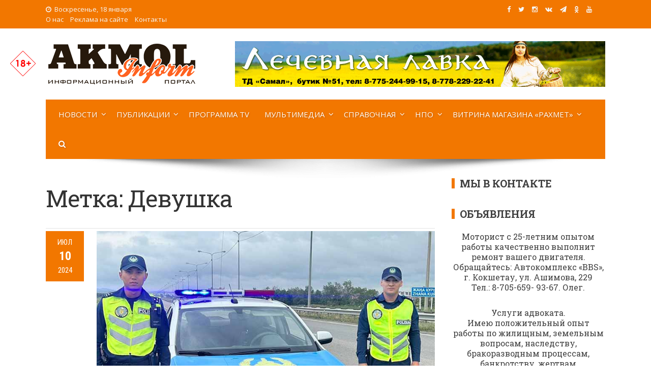

--- FILE ---
content_type: text/html; charset=UTF-8
request_url: https://akmolinform.kz/tag/devushka/
body_size: 21796
content:
<!DOCTYPE html>
<html lang="ru-RU" xmlns:og="https://opengraphprotocol.org/schema/" xmlns:fb="https://www.facebook.com/2008/fbml">
<head>
<!-- Google tag (gtag.js) -->
<script async src="https://www.googletagmanager.com/gtag/js?id=G-D6BR19RLQN"></script>
<script>
  window.dataLayer = window.dataLayer || [];
  function gtag(){dataLayer.push(arguments);}
  gtag('js', new Date());

  gtag('config', 'G-D6BR19RLQN');
</script>	
<meta charset="UTF-8">
<meta name="viewport" content="width=device-width, initial-scale=1">
<link rel="profile" href="https://gmpg.org/xfn/11">
<link rel="pingback" href="https://akmolinform.kz/xmlrpc.php">
	

<meta name="description" content="Узнав о состоянии девушки, полицейские приняли решение самостоятельно доставить ее в больницу" /><meta name="keywords" content="Автодорога, Батальон, Больница, Девушка, Здоровье, Кокшетау, лейтенанты, Оперативность, патрульные, смена" />
<link rel='stylesheet' id='viral-style-css'  href='https://akmolinform.kz/wp-content/themes/viral/style-ai.css?ver=4.8.5' type='text/css' media='all' />

<title>Девушка &#8212; Akmol Inform</title>
<meta name='robots' content='max-image-preview:large' />
<link rel='dns-prefetch' href='//fonts.googleapis.com' />
<link rel="alternate" type="application/rss+xml" title="Akmol Inform &raquo; Лента" href="https://akmolinform.kz/feed/" />
<link rel="alternate" type="application/rss+xml" title="Akmol Inform &raquo; Лента комментариев" href="https://akmolinform.kz/comments/feed/" />
<link rel="alternate" type="application/rss+xml" title="Akmol Inform &raquo; Лента метки Девушка" href="https://akmolinform.kz/tag/devushka/feed/" />
<style id='wp-img-auto-sizes-contain-inline-css' type='text/css'>
img:is([sizes=auto i],[sizes^="auto," i]){contain-intrinsic-size:3000px 1500px}
/*# sourceURL=wp-img-auto-sizes-contain-inline-css */
</style>
<style id='wp-emoji-styles-inline-css' type='text/css'>

	img.wp-smiley, img.emoji {
		display: inline !important;
		border: none !important;
		box-shadow: none !important;
		height: 1em !important;
		width: 1em !important;
		margin: 0 0.07em !important;
		vertical-align: -0.1em !important;
		background: none !important;
		padding: 0 !important;
	}
/*# sourceURL=wp-emoji-styles-inline-css */
</style>
<style id='wp-block-library-inline-css' type='text/css'>
:root{--wp-block-synced-color:#7a00df;--wp-block-synced-color--rgb:122,0,223;--wp-bound-block-color:var(--wp-block-synced-color);--wp-editor-canvas-background:#ddd;--wp-admin-theme-color:#007cba;--wp-admin-theme-color--rgb:0,124,186;--wp-admin-theme-color-darker-10:#006ba1;--wp-admin-theme-color-darker-10--rgb:0,107,160.5;--wp-admin-theme-color-darker-20:#005a87;--wp-admin-theme-color-darker-20--rgb:0,90,135;--wp-admin-border-width-focus:2px}@media (min-resolution:192dpi){:root{--wp-admin-border-width-focus:1.5px}}.wp-element-button{cursor:pointer}:root .has-very-light-gray-background-color{background-color:#eee}:root .has-very-dark-gray-background-color{background-color:#313131}:root .has-very-light-gray-color{color:#eee}:root .has-very-dark-gray-color{color:#313131}:root .has-vivid-green-cyan-to-vivid-cyan-blue-gradient-background{background:linear-gradient(135deg,#00d084,#0693e3)}:root .has-purple-crush-gradient-background{background:linear-gradient(135deg,#34e2e4,#4721fb 50%,#ab1dfe)}:root .has-hazy-dawn-gradient-background{background:linear-gradient(135deg,#faaca8,#dad0ec)}:root .has-subdued-olive-gradient-background{background:linear-gradient(135deg,#fafae1,#67a671)}:root .has-atomic-cream-gradient-background{background:linear-gradient(135deg,#fdd79a,#004a59)}:root .has-nightshade-gradient-background{background:linear-gradient(135deg,#330968,#31cdcf)}:root .has-midnight-gradient-background{background:linear-gradient(135deg,#020381,#2874fc)}:root{--wp--preset--font-size--normal:16px;--wp--preset--font-size--huge:42px}.has-regular-font-size{font-size:1em}.has-larger-font-size{font-size:2.625em}.has-normal-font-size{font-size:var(--wp--preset--font-size--normal)}.has-huge-font-size{font-size:var(--wp--preset--font-size--huge)}.has-text-align-center{text-align:center}.has-text-align-left{text-align:left}.has-text-align-right{text-align:right}.has-fit-text{white-space:nowrap!important}#end-resizable-editor-section{display:none}.aligncenter{clear:both}.items-justified-left{justify-content:flex-start}.items-justified-center{justify-content:center}.items-justified-right{justify-content:flex-end}.items-justified-space-between{justify-content:space-between}.screen-reader-text{border:0;clip-path:inset(50%);height:1px;margin:-1px;overflow:hidden;padding:0;position:absolute;width:1px;word-wrap:normal!important}.screen-reader-text:focus{background-color:#ddd;clip-path:none;color:#444;display:block;font-size:1em;height:auto;left:5px;line-height:normal;padding:15px 23px 14px;text-decoration:none;top:5px;width:auto;z-index:100000}html :where(.has-border-color){border-style:solid}html :where([style*=border-top-color]){border-top-style:solid}html :where([style*=border-right-color]){border-right-style:solid}html :where([style*=border-bottom-color]){border-bottom-style:solid}html :where([style*=border-left-color]){border-left-style:solid}html :where([style*=border-width]){border-style:solid}html :where([style*=border-top-width]){border-top-style:solid}html :where([style*=border-right-width]){border-right-style:solid}html :where([style*=border-bottom-width]){border-bottom-style:solid}html :where([style*=border-left-width]){border-left-style:solid}html :where(img[class*=wp-image-]){height:auto;max-width:100%}:where(figure){margin:0 0 1em}html :where(.is-position-sticky){--wp-admin--admin-bar--position-offset:var(--wp-admin--admin-bar--height,0px)}@media screen and (max-width:600px){html :where(.is-position-sticky){--wp-admin--admin-bar--position-offset:0px}}

/*# sourceURL=wp-block-library-inline-css */
</style><style id='global-styles-inline-css' type='text/css'>
:root{--wp--preset--aspect-ratio--square: 1;--wp--preset--aspect-ratio--4-3: 4/3;--wp--preset--aspect-ratio--3-4: 3/4;--wp--preset--aspect-ratio--3-2: 3/2;--wp--preset--aspect-ratio--2-3: 2/3;--wp--preset--aspect-ratio--16-9: 16/9;--wp--preset--aspect-ratio--9-16: 9/16;--wp--preset--color--black: #000000;--wp--preset--color--cyan-bluish-gray: #abb8c3;--wp--preset--color--white: #ffffff;--wp--preset--color--pale-pink: #f78da7;--wp--preset--color--vivid-red: #cf2e2e;--wp--preset--color--luminous-vivid-orange: #ff6900;--wp--preset--color--luminous-vivid-amber: #fcb900;--wp--preset--color--light-green-cyan: #7bdcb5;--wp--preset--color--vivid-green-cyan: #00d084;--wp--preset--color--pale-cyan-blue: #8ed1fc;--wp--preset--color--vivid-cyan-blue: #0693e3;--wp--preset--color--vivid-purple: #9b51e0;--wp--preset--gradient--vivid-cyan-blue-to-vivid-purple: linear-gradient(135deg,rgb(6,147,227) 0%,rgb(155,81,224) 100%);--wp--preset--gradient--light-green-cyan-to-vivid-green-cyan: linear-gradient(135deg,rgb(122,220,180) 0%,rgb(0,208,130) 100%);--wp--preset--gradient--luminous-vivid-amber-to-luminous-vivid-orange: linear-gradient(135deg,rgb(252,185,0) 0%,rgb(255,105,0) 100%);--wp--preset--gradient--luminous-vivid-orange-to-vivid-red: linear-gradient(135deg,rgb(255,105,0) 0%,rgb(207,46,46) 100%);--wp--preset--gradient--very-light-gray-to-cyan-bluish-gray: linear-gradient(135deg,rgb(238,238,238) 0%,rgb(169,184,195) 100%);--wp--preset--gradient--cool-to-warm-spectrum: linear-gradient(135deg,rgb(74,234,220) 0%,rgb(151,120,209) 20%,rgb(207,42,186) 40%,rgb(238,44,130) 60%,rgb(251,105,98) 80%,rgb(254,248,76) 100%);--wp--preset--gradient--blush-light-purple: linear-gradient(135deg,rgb(255,206,236) 0%,rgb(152,150,240) 100%);--wp--preset--gradient--blush-bordeaux: linear-gradient(135deg,rgb(254,205,165) 0%,rgb(254,45,45) 50%,rgb(107,0,62) 100%);--wp--preset--gradient--luminous-dusk: linear-gradient(135deg,rgb(255,203,112) 0%,rgb(199,81,192) 50%,rgb(65,88,208) 100%);--wp--preset--gradient--pale-ocean: linear-gradient(135deg,rgb(255,245,203) 0%,rgb(182,227,212) 50%,rgb(51,167,181) 100%);--wp--preset--gradient--electric-grass: linear-gradient(135deg,rgb(202,248,128) 0%,rgb(113,206,126) 100%);--wp--preset--gradient--midnight: linear-gradient(135deg,rgb(2,3,129) 0%,rgb(40,116,252) 100%);--wp--preset--font-size--small: 13px;--wp--preset--font-size--medium: 20px;--wp--preset--font-size--large: 36px;--wp--preset--font-size--x-large: 42px;--wp--preset--spacing--20: 0.44rem;--wp--preset--spacing--30: 0.67rem;--wp--preset--spacing--40: 1rem;--wp--preset--spacing--50: 1.5rem;--wp--preset--spacing--60: 2.25rem;--wp--preset--spacing--70: 3.38rem;--wp--preset--spacing--80: 5.06rem;--wp--preset--shadow--natural: 6px 6px 9px rgba(0, 0, 0, 0.2);--wp--preset--shadow--deep: 12px 12px 50px rgba(0, 0, 0, 0.4);--wp--preset--shadow--sharp: 6px 6px 0px rgba(0, 0, 0, 0.2);--wp--preset--shadow--outlined: 6px 6px 0px -3px rgb(255, 255, 255), 6px 6px rgb(0, 0, 0);--wp--preset--shadow--crisp: 6px 6px 0px rgb(0, 0, 0);}:where(.is-layout-flex){gap: 0.5em;}:where(.is-layout-grid){gap: 0.5em;}body .is-layout-flex{display: flex;}.is-layout-flex{flex-wrap: wrap;align-items: center;}.is-layout-flex > :is(*, div){margin: 0;}body .is-layout-grid{display: grid;}.is-layout-grid > :is(*, div){margin: 0;}:where(.wp-block-columns.is-layout-flex){gap: 2em;}:where(.wp-block-columns.is-layout-grid){gap: 2em;}:where(.wp-block-post-template.is-layout-flex){gap: 1.25em;}:where(.wp-block-post-template.is-layout-grid){gap: 1.25em;}.has-black-color{color: var(--wp--preset--color--black) !important;}.has-cyan-bluish-gray-color{color: var(--wp--preset--color--cyan-bluish-gray) !important;}.has-white-color{color: var(--wp--preset--color--white) !important;}.has-pale-pink-color{color: var(--wp--preset--color--pale-pink) !important;}.has-vivid-red-color{color: var(--wp--preset--color--vivid-red) !important;}.has-luminous-vivid-orange-color{color: var(--wp--preset--color--luminous-vivid-orange) !important;}.has-luminous-vivid-amber-color{color: var(--wp--preset--color--luminous-vivid-amber) !important;}.has-light-green-cyan-color{color: var(--wp--preset--color--light-green-cyan) !important;}.has-vivid-green-cyan-color{color: var(--wp--preset--color--vivid-green-cyan) !important;}.has-pale-cyan-blue-color{color: var(--wp--preset--color--pale-cyan-blue) !important;}.has-vivid-cyan-blue-color{color: var(--wp--preset--color--vivid-cyan-blue) !important;}.has-vivid-purple-color{color: var(--wp--preset--color--vivid-purple) !important;}.has-black-background-color{background-color: var(--wp--preset--color--black) !important;}.has-cyan-bluish-gray-background-color{background-color: var(--wp--preset--color--cyan-bluish-gray) !important;}.has-white-background-color{background-color: var(--wp--preset--color--white) !important;}.has-pale-pink-background-color{background-color: var(--wp--preset--color--pale-pink) !important;}.has-vivid-red-background-color{background-color: var(--wp--preset--color--vivid-red) !important;}.has-luminous-vivid-orange-background-color{background-color: var(--wp--preset--color--luminous-vivid-orange) !important;}.has-luminous-vivid-amber-background-color{background-color: var(--wp--preset--color--luminous-vivid-amber) !important;}.has-light-green-cyan-background-color{background-color: var(--wp--preset--color--light-green-cyan) !important;}.has-vivid-green-cyan-background-color{background-color: var(--wp--preset--color--vivid-green-cyan) !important;}.has-pale-cyan-blue-background-color{background-color: var(--wp--preset--color--pale-cyan-blue) !important;}.has-vivid-cyan-blue-background-color{background-color: var(--wp--preset--color--vivid-cyan-blue) !important;}.has-vivid-purple-background-color{background-color: var(--wp--preset--color--vivid-purple) !important;}.has-black-border-color{border-color: var(--wp--preset--color--black) !important;}.has-cyan-bluish-gray-border-color{border-color: var(--wp--preset--color--cyan-bluish-gray) !important;}.has-white-border-color{border-color: var(--wp--preset--color--white) !important;}.has-pale-pink-border-color{border-color: var(--wp--preset--color--pale-pink) !important;}.has-vivid-red-border-color{border-color: var(--wp--preset--color--vivid-red) !important;}.has-luminous-vivid-orange-border-color{border-color: var(--wp--preset--color--luminous-vivid-orange) !important;}.has-luminous-vivid-amber-border-color{border-color: var(--wp--preset--color--luminous-vivid-amber) !important;}.has-light-green-cyan-border-color{border-color: var(--wp--preset--color--light-green-cyan) !important;}.has-vivid-green-cyan-border-color{border-color: var(--wp--preset--color--vivid-green-cyan) !important;}.has-pale-cyan-blue-border-color{border-color: var(--wp--preset--color--pale-cyan-blue) !important;}.has-vivid-cyan-blue-border-color{border-color: var(--wp--preset--color--vivid-cyan-blue) !important;}.has-vivid-purple-border-color{border-color: var(--wp--preset--color--vivid-purple) !important;}.has-vivid-cyan-blue-to-vivid-purple-gradient-background{background: var(--wp--preset--gradient--vivid-cyan-blue-to-vivid-purple) !important;}.has-light-green-cyan-to-vivid-green-cyan-gradient-background{background: var(--wp--preset--gradient--light-green-cyan-to-vivid-green-cyan) !important;}.has-luminous-vivid-amber-to-luminous-vivid-orange-gradient-background{background: var(--wp--preset--gradient--luminous-vivid-amber-to-luminous-vivid-orange) !important;}.has-luminous-vivid-orange-to-vivid-red-gradient-background{background: var(--wp--preset--gradient--luminous-vivid-orange-to-vivid-red) !important;}.has-very-light-gray-to-cyan-bluish-gray-gradient-background{background: var(--wp--preset--gradient--very-light-gray-to-cyan-bluish-gray) !important;}.has-cool-to-warm-spectrum-gradient-background{background: var(--wp--preset--gradient--cool-to-warm-spectrum) !important;}.has-blush-light-purple-gradient-background{background: var(--wp--preset--gradient--blush-light-purple) !important;}.has-blush-bordeaux-gradient-background{background: var(--wp--preset--gradient--blush-bordeaux) !important;}.has-luminous-dusk-gradient-background{background: var(--wp--preset--gradient--luminous-dusk) !important;}.has-pale-ocean-gradient-background{background: var(--wp--preset--gradient--pale-ocean) !important;}.has-electric-grass-gradient-background{background: var(--wp--preset--gradient--electric-grass) !important;}.has-midnight-gradient-background{background: var(--wp--preset--gradient--midnight) !important;}.has-small-font-size{font-size: var(--wp--preset--font-size--small) !important;}.has-medium-font-size{font-size: var(--wp--preset--font-size--medium) !important;}.has-large-font-size{font-size: var(--wp--preset--font-size--large) !important;}.has-x-large-font-size{font-size: var(--wp--preset--font-size--x-large) !important;}
/*# sourceURL=global-styles-inline-css */
</style>

<style id='classic-theme-styles-inline-css' type='text/css'>
/*! This file is auto-generated */
.wp-block-button__link{color:#fff;background-color:#32373c;border-radius:9999px;box-shadow:none;text-decoration:none;padding:calc(.667em + 2px) calc(1.333em + 2px);font-size:1.125em}.wp-block-file__button{background:#32373c;color:#fff;text-decoration:none}
/*# sourceURL=/wp-includes/css/classic-themes.min.css */
</style>
<link rel='stylesheet' id='contact-form-7-css' href='https://akmolinform.kz/wp-content/plugins/contact-form-7/includes/css/styles.css?ver=6.1.4' type='text/css' media='all' />
<link rel='stylesheet' id='fancybox-for-wp-css' href='https://akmolinform.kz/wp-content/plugins/fancybox-for-wordpress/assets/css/fancybox.css?ver=1.3.4' type='text/css' media='all' />
<link rel='stylesheet' id='fvp-frontend-css' href='https://akmolinform.kz/wp-content/plugins/featured-video-plus/styles/frontend.css?ver=2.3.3' type='text/css' media='all' />
<link rel='stylesheet' id='wp-postratings-css' href='https://akmolinform.kz/wp-content/plugins/wp-postratings/css/postratings-css.css?ver=1.91.2' type='text/css' media='all' />
<link rel='stylesheet' id='viral-fonts-css' href='//fonts.googleapis.com/css?family=Roboto+Condensed:300italic,400italic,700italic,400,300,700|Roboto:300,400,400i,500,700&#038;subset=latin,latin-ext' type='text/css' media='all' />
<link rel='stylesheet' id='font-awesome-css' href='https://akmolinform.kz/wp-content/themes/viral/css/font-awesome.css?ver=4.6.2' type='text/css' media='all' />
<link rel='stylesheet' id='owl-carousel-css' href='https://akmolinform.kz/wp-content/themes/viral/css/owl.carousel.css?ver=4.6.2' type='text/css' media='all' />
<link rel='stylesheet' id='viral-style-css' href='https://akmolinform.kz/wp-content/themes/viral/style.css?ver=6.9' type='text/css' media='all' />
<script type="text/javascript" src="https://akmolinform.kz/wp-includes/js/jquery/jquery.min.js?ver=3.7.1" id="jquery-core-js"></script>
<script type="text/javascript" src="https://akmolinform.kz/wp-includes/js/jquery/jquery-migrate.min.js?ver=3.4.1" id="jquery-migrate-js"></script>
<script type="text/javascript" src="https://akmolinform.kz/wp-content/plugins/fancybox-for-wordpress/assets/js/purify.min.js?ver=1.3.4" id="purify-js"></script>
<script type="text/javascript" src="https://akmolinform.kz/wp-content/plugins/fancybox-for-wordpress/assets/js/jquery.fancybox.js?ver=1.3.4" id="fancybox-for-wp-js"></script>
<script type="text/javascript" src="https://akmolinform.kz/wp-content/plugins/featured-video-plus/js/jquery.fitvids.min.js?ver=master-2015-08" id="jquery.fitvids-js"></script>
<script type="text/javascript" id="fvp-frontend-js-extra">
/* <![CDATA[ */
var fvpdata = {"ajaxurl":"https://akmolinform.kz/wp-admin/admin-ajax.php","nonce":"9ebad154eb","fitvids":"1","dynamic":"","overlay":"","opacity":"0.75","color":"b","width":"640"};
//# sourceURL=fvp-frontend-js-extra
/* ]]> */
</script>
<script type="text/javascript" src="https://akmolinform.kz/wp-content/plugins/featured-video-plus/js/frontend.min.js?ver=2.3.3" id="fvp-frontend-js"></script>
<link rel="https://api.w.org/" href="https://akmolinform.kz/wp-json/" /><link rel="alternate" title="JSON" type="application/json" href="https://akmolinform.kz/wp-json/wp/v2/tags/569" /><link rel="EditURI" type="application/rsd+xml" title="RSD" href="https://akmolinform.kz/xmlrpc.php?rsd" />
<meta name="generator" content="WordPress 6.9" />

<!-- Fancybox for WordPress v3.3.7 -->
<style type="text/css">
	.fancybox-slide--image .fancybox-content{background-color: #FFFFFF}div.fancybox-caption{display:none !important;}
	
	img.fancybox-image{border-width:10px;border-color:#FFFFFF;border-style:solid;}
	div.fancybox-bg{background-color:rgba(102,102,102,0.3);opacity:1 !important;}div.fancybox-content{border-color:#FFFFFF}
	div#fancybox-title{background-color:#FFFFFF}
	div.fancybox-content{background-color:#FFFFFF}
	div#fancybox-title-inside{color:#333333}
	
	
	
	div.fancybox-caption p.caption-title{display:inline-block}
	div.fancybox-caption p.caption-title{font-size:14px}
	div.fancybox-caption p.caption-title{color:#333333}
	div.fancybox-caption {color:#333333}div.fancybox-caption p.caption-title {background:#fff; width:auto;padding:10px 30px;}div.fancybox-content p.caption-title{color:#333333;margin: 0;padding: 5px 0;}body.fancybox-active .fancybox-container .fancybox-stage .fancybox-content .fancybox-close-small{display:block;}
</style><script type="text/javascript">
	jQuery(function () {

		var mobileOnly = false;
		
		if (mobileOnly) {
			return;
		}

		jQuery.fn.getTitle = function () { // Copy the title of every IMG tag and add it to its parent A so that fancybox can show titles
			var arr = jQuery("a[data-fancybox]");jQuery.each(arr, function() {var title = jQuery(this).children("img").attr("title") || '';var figCaptionHtml = jQuery(this).next("figcaption").html() || '';var processedCaption = figCaptionHtml;if (figCaptionHtml.length && typeof DOMPurify === 'function') {processedCaption = DOMPurify.sanitize(figCaptionHtml, {USE_PROFILES: {html: true}});} else if (figCaptionHtml.length) {processedCaption = jQuery("<div>").text(figCaptionHtml).html();}var newTitle = title;if (processedCaption.length) {newTitle = title.length ? title + " " + processedCaption : processedCaption;}if (newTitle.length) {jQuery(this).attr("title", newTitle);}});		}

		// Supported file extensions

				var thumbnails = jQuery("a:has(img)").not(".nolightbox").not('.envira-gallery-link').not('.ngg-simplelightbox').filter(function () {
			return /\.(jpe?g|png|gif|mp4|webp|bmp|pdf)(\?[^/]*)*$/i.test(jQuery(this).attr('href'))
		});
		

		// Add data-type iframe for links that are not images or videos.
		var iframeLinks = jQuery('.fancyboxforwp').filter(function () {
			return !/\.(jpe?g|png|gif|mp4|webp|bmp|pdf)(\?[^/]*)*$/i.test(jQuery(this).attr('href'))
		}).filter(function () {
			return !/vimeo|youtube/i.test(jQuery(this).attr('href'))
		});
		iframeLinks.attr({"data-type": "iframe"}).getTitle();

				// Gallery All
		thumbnails.addClass("fancyboxforwp").attr("data-fancybox", "gallery").getTitle();
		iframeLinks.attr({"data-fancybox": "gallery"}).getTitle();

		// Gallery type NONE
		
		// Call fancybox and apply it on any link with a rel atribute that starts with "fancybox", with the options set on the admin panel
		jQuery("a.fancyboxforwp").fancyboxforwp({
			loop: false,
			smallBtn: true,
			zoomOpacity: "auto",
			animationEffect: "fade",
			animationDuration: 500,
			transitionEffect: "fade",
			transitionDuration: "300",
			overlayShow: true,
			overlayOpacity: "0.3",
			titleShow: true,
			titlePosition: "inside",
			keyboard: true,
			showCloseButton: true,
			arrows: true,
			clickContent:false,
			clickSlide: "close",
			mobile: {
				clickContent: function (current, event) {
					return current.type === "image" ? "toggleControls" : false;
				},
				clickSlide: function (current, event) {
					return current.type === "image" ? "close" : "close";
				},
			},
			wheel: false,
			toolbar: true,
			preventCaptionOverlap: true,
			onInit: function() { },			onDeactivate
	: function() { },		beforeClose: function() { },			afterShow: function(instance) { jQuery( ".fancybox-image" ).on("click", function( ){ ( instance.isScaledDown() ) ? instance.scaleToActual() : instance.scaleToFit() }) },				afterClose: function() { },					caption : function( instance, item ) {var title = "";if("undefined" != typeof jQuery(this).context ){var title = jQuery(this).context.title;} else { var title = ("undefined" != typeof jQuery(this).attr("title")) ? jQuery(this).attr("title") : false;}var caption = jQuery(this).data('caption') || '';if ( item.type === 'image' && title.length ) {caption = (caption.length ? caption + '<br />' : '') + '<p class="caption-title">'+jQuery("<div>").text(title).html()+'</p>' ;}if (typeof DOMPurify === "function" && caption.length) { return DOMPurify.sanitize(caption, {USE_PROFILES: {html: true}}); } else { return jQuery("<div>").text(caption).html(); }},
		afterLoad : function( instance, current ) {var captionContent = current.opts.caption || '';var sanitizedCaptionString = '';if (typeof DOMPurify === 'function' && captionContent.length) {sanitizedCaptionString = DOMPurify.sanitize(captionContent, {USE_PROFILES: {html: true}});} else if (captionContent.length) { sanitizedCaptionString = jQuery("<div>").text(captionContent).html();}if (sanitizedCaptionString.length) { current.$content.append(jQuery('<div class=\"fancybox-custom-caption inside-caption\" style=\" position: absolute;left:0;right:0;color:#000;margin:0 auto;bottom:0;text-align:center;background-color:#FFFFFF \"></div>').html(sanitizedCaptionString)); }},
			})
		;

			})
</script>
<!-- END Fancybox for WordPress -->
<noscript><style id="rocket-lazyload-nojs-css">.rll-youtube-player, [data-lazy-src]{display:none !important;}</style></noscript>
<link rel="icon" href="https://akmolinform.kz/ico/akmolico-32x32.png" sizes="32x32" />
<link rel="icon" href="https://akmolinform.kz/ico/akmolico-192x192.png" sizes="192x192" />
<link rel="apple-touch-icon-precomposed" href="https://akmolinform.kz/ico/akmolico-180x180.png" />
<meta name="msapplication-TileImage" content="https://akmolinform.kz/ico/akmolico-270x270.png" />

<link href="https://fonts.googleapis.com/css?family=Open+Sans:300,300i,400,400i,600,600i,700,700i,800,800i&amp;subset=cyrillic" rel="stylesheet">
<link href="https://fonts.googleapis.com/css?family=Poiret+One&amp;subset=cyrillic,latin-ext" rel="stylesheet" > 
<link href="https://fonts.googleapis.com/css?family=Neucha&amp;subset=cyrillic" rel="stylesheet"> 
<link href="https://fonts.googleapis.com/css?family=Roboto+Slab:100,300,400,700&amp;subset=cyrillic,cyrillic-ext,latin-ext" rel="stylesheet"> 
<link href="https://fonts.googleapis.com/css?family=Rubik+One&amp;subset=cyrillic" rel="stylesheet">
<link href="https://fonts.googleapis.com/css?family=Cormorant+Infant:300,300i,400,400i,500,500i,600,600i,700,700i&amp;subset=cyrillic" rel="stylesheet" > 
<link href="https://fonts.googleapis.com/css?family=Comfortaa:300,400,700&amp;subset=cyrillic" rel="stylesheet" > 
<link href="https://fonts.googleapis.com/css?family=Open+Sans+Condensed:300,300i,700&amp;subset=cyrillic" rel="stylesheet">
<link href="https://fonts.googleapis.com/css?family=Lobster&amp;subset=cyrillic" rel="stylesheet"> 
<link rel="stylesheet" href="https://maxcdn.bootstrapcdn.com/font-awesome/4.5.0/css/font-awesome.min.css">

<!-- Yandex.Metrika counter -->
<script type="text/javascript">
    (function (d, w, c) {
        (w[c] = w[c] || []).push(function() {
            try {
                w.yaCounter48292019 = new Ya.Metrika({
                    id:48292019,
                    clickmap:true,
                    trackLinks:true,
                    accurateTrackBounce:true,
                    webvisor:true
                });
            } catch(e) { }
        });

        var n = d.getElementsByTagName("script")[0],
            s = d.createElement("script"),
            f = function () { n.parentNode.insertBefore(s, n); };
        s.type = "text/javascript";
        s.async = true;
        s.src = "https://mc.yandex.ru/metrika/watch.js";

        if (w.opera == "[object Opera]") {
            d.addEventListener("DOMContentLoaded", f, false);
        } else { f(); }
    })(document, window, "yandex_metrika_callbacks");
</script>
<noscript><div><img src="https://mc.yandex.ru/watch/48292019" style="position:absolute; left:-9999px;" alt="" /></div></noscript>
<!-- /Yandex.Metrika counter -->
	
<link rel="stylesheet" href="https://akmolinform.kz/wp-content/themes/viral/leaflet/leaflet.css" />
<script src="https://akmolinform.kz/wp-content/themes/viral/leaflet/leaflet.js"></script>
	
</head>

<body class="archive tag tag-devushka tag-569 wp-theme-viral group-blog">
	<div class="traur"><a href="https://www.inform.kz/ru/29-oktyabrya-obyavlen-dnem-obshenatsionalnogo-traura-fd5333" target="_blank" rel="nofollow">29 октября 2023 года - День общенационального траура в Республике Казахстан</a></div>
<div id="fb-root"></div><div class="vozr"> </div>
<script>(function(d, s, id) {
  var js, fjs = d.getElementsByTagName(s)[0];
  if (d.getElementById(id)) return;
  js = d.createElement(s); js.id = id;
  js.src = 'https://connect.facebook.net/ru_RU/sdk.js#xfbml=1&version=v2.12&appId=409269385929726&autoLogAppEvents=1';
  fjs.parentNode.insertBefore(js, fjs);
}(document, 'script', 'facebook-jssdk'));</script>
<div id="vl-page">
	<header id="vl-masthead" class="vl-site-header">
		<div class="vl-top-header">
			<div class="vl-container clearfix">
				<div class="vl-top-left-header">
					<span><i class="fa fa-clock-o" aria-hidden="true"></i>Воскресенье, 18 января</span><div class="vl-menu"><ul id="menu-topmenyu-ai" class="vl-clearfix"><li id="menu-item-301" class="menu-item menu-item-type-post_type menu-item-object-page menu-item-301"><a href="https://akmolinform.kz/main/about/">О нас</a></li>
<li id="menu-item-300" class="menu-item menu-item-type-post_type menu-item-object-page menu-item-300"><a href="https://akmolinform.kz/main/advertising/">Реклама на сайте</a></li>
<li id="menu-item-271" class="menu-item menu-item-type-custom menu-item-object-custom menu-item-271"><a href="#contacts">Контакты</a></li>
</ul></div>				</div>

				<div class="vl-top-right-header">
<a class="vl-facebook" href="https://www.facebook.com/akmolinform/" target="_blank" title="Мы в Facebook"><i class="fa fa-facebook"></i></a>
<a class="vl-twitter" href="https://twitter.com/AkmolInform" target="_blank" title="Мы в Twitter"><i class="fa fa-twitter"></i></a>
<a class="vl-instagram" href="https://www.instagram.com/akmolinform/" target="_blank" title="Мы в Instagram"><i class="fa fa-instagram"></i></a>
<a class="vl-vk" href="https://vk.com/akmolinform" target="_blank" title="Мы Вконтакте"><i class="fa fa-vk"></i></a>
<a class="vl-tg" href="https://t.me/joinchat/AAAAAE4Qh9BQz3Au8Dnu8Q" target="_blank" title="Мы в Telegram"><i class="fa fa-tg"></i></a>
<a class="vl-ok" href="https://ok.ru/group/53749297578126" target="_blank" title="Мы в Одноклассниках"><i class="fa fa-ok"></i></a>
<a class="vl-youtube" href="https://www.youtube.com/channel/UCpXxpE-pmJjlfOoInw6x_8w?sub_confirmation=1" target="_blank" title="Мы на YouTube"><i class="fa fa-youtube"></i></a>
<div id="google_translate_element" style="float: left; margin-right: 20px;"></div>
				</div>
			</div>
		</div>

		<div class="vl-header">
			<div class="vl-container clearfix">
				<div id="vl-site-branding">
<a href='https://akmolinform.kz/' title='Akmol Inform &mdash; Акмолинский новостной портал'><img src="https://akmolinform.kz/wp-content/themes/viral/img/ai-logo.png"></a>
				</div><!-- .site-branding -->

				 
				<div class="vl-header-ads">
					<aside id="custom_html-24" class="widget_text widget widget_custom_html"><div class="textwidget custom-html-widget"><img alt="Реклама" src="https://akmolinform.kz/banners/lavka.gif">
<!-- banners/nayryz2024.jpg --></div></aside>				</div>
							</div>
		</div>

		<nav id="vl-site-navigation" class="vl-main-navigation">
		<div class="vl-toggle-menu"><span></span></div>
		<div class="vl-menu vl-clearfix"> 
			<ul id="menu-menyu-ai" class="vl-clearfix"><li id="menu-item-179" class="menu-item menu-item-type-taxonomy menu-item-object-category menu-item-has-children menu-item-179"><a href="https://akmolinform.kz/category/news/">Новости</a>
<ul class="sub-menu">
	<li id="menu-item-184" class="menu-item menu-item-type-taxonomy menu-item-object-category menu-item-184"><a href="https://akmolinform.kz/category/news/kokshe-news/">Новости Кокшетау</a></li>
	<li id="menu-item-182" class="menu-item menu-item-type-taxonomy menu-item-object-category menu-item-182"><a href="https://akmolinform.kz/category/news/akmol-news/">Новости Акмолинской области</a></li>
	<li id="menu-item-183" class="menu-item menu-item-type-taxonomy menu-item-object-category menu-item-183"><a href="https://akmolinform.kz/category/news/kz-news/">Новости Казахстана</a></li>
	<li id="menu-item-181" class="menu-item menu-item-type-taxonomy menu-item-object-category menu-item-181"><a href="https://akmolinform.kz/category/news/crime/">Криминал и происшествия</a></li>
	<li id="menu-item-185" class="menu-item menu-item-type-taxonomy menu-item-object-category menu-item-185"><a href="https://akmolinform.kz/category/news/sport/">Новости спорта</a></li>
</ul>
</li>
<li id="menu-item-186" class="menu-item menu-item-type-taxonomy menu-item-object-category menu-item-has-children menu-item-186"><a href="https://akmolinform.kz/category/publication/">Публикации</a>
<ul class="sub-menu">
	<li id="menu-item-191" class="menu-item menu-item-type-taxonomy menu-item-object-category menu-item-191"><a href="https://akmolinform.kz/category/publication/society/">Общество</a></li>
	<li id="menu-item-193" class="menu-item menu-item-type-taxonomy menu-item-object-category menu-item-193"><a href="https://akmolinform.kz/category/publication/art/">Культура</a></li>
	<li id="menu-item-188" class="menu-item menu-item-type-taxonomy menu-item-object-category menu-item-188"><a href="https://akmolinform.kz/category/publication/history/">Это наша история</a></li>
	<li id="menu-item-192" class="menu-item menu-item-type-taxonomy menu-item-object-category menu-item-192"><a href="https://akmolinform.kz/category/publication/family/">Дом, Семья, Дети</a></li>
	<li id="menu-item-189" class="menu-item menu-item-type-taxonomy menu-item-object-category menu-item-189"><a href="https://akmolinform.kz/category/publication/health/">Медицина и здоровье</a></li>
	<li id="menu-item-29486" class="menu-item menu-item-type-taxonomy menu-item-object-category menu-item-29486"><a href="https://akmolinform.kz/category/publication/science/">Наука, технологии, образование</a></li>
	<li id="menu-item-551" class="menu-item menu-item-type-taxonomy menu-item-object-category menu-item-551"><a href="https://akmolinform.kz/category/publication/garden/">Сад и огород</a></li>
	<li id="menu-item-190" class="menu-item menu-item-type-taxonomy menu-item-object-category menu-item-190"><a href="https://akmolinform.kz/category/publication/mystic/">Мистика и тайны</a></li>
	<li id="menu-item-187" class="menu-item menu-item-type-taxonomy menu-item-object-category menu-item-187"><a href="https://akmolinform.kz/category/npo/charity/">Благотворительность</a></li>
	<li id="menu-item-198" class="menu-item menu-item-type-taxonomy menu-item-object-category menu-item-198"><a href="https://akmolinform.kz/category/editorial/">Колонка редактора</a></li>
</ul>
</li>
<li id="menu-item-260" class="menu-item menu-item-type-post_type menu-item-object-page menu-item-260"><a href="https://akmolinform.kz/main/programma-tv/">Программа TV</a></li>
<li id="menu-item-199" class="menu-item menu-item-type-taxonomy menu-item-object-category menu-item-has-children menu-item-199"><a href="https://akmolinform.kz/category/media/">Мультимедиа</a>
<ul class="sub-menu">
	<li id="menu-item-200" class="menu-item menu-item-type-taxonomy menu-item-object-category menu-item-200"><a href="https://akmolinform.kz/category/media/video/">Видео</a></li>
	<li id="menu-item-201" class="menu-item menu-item-type-taxonomy menu-item-object-category menu-item-201"><a href="https://akmolinform.kz/category/media/photoalbum/">Фотоальбом</a></li>
	<li id="menu-item-202" class="menu-item menu-item-type-taxonomy menu-item-object-category menu-item-202"><a href="https://akmolinform.kz/category/media/photoreport/">Фоторепортаж</a></li>
</ul>
</li>
<li id="menu-item-313" class="menu-item menu-item-type-post_type menu-item-object-page menu-item-has-children menu-item-313"><a href="https://akmolinform.kz/main/reference/">Справочная</a>
<ul class="sub-menu">
	<li id="menu-item-2277" class="menu-item menu-item-type-taxonomy menu-item-object-category menu-item-2277"><a href="https://akmolinform.kz/category/inquiry/announcement/">Объявления</a></li>
	<li id="menu-item-314" class="menu-item menu-item-type-post_type menu-item-object-page menu-item-314"><a href="https://akmolinform.kz/main/poster/">Афиша</a></li>
</ul>
</li>
<li id="menu-item-4518" class="menu-item menu-item-type-post_type menu-item-object-page menu-item-has-children menu-item-4518"><a href="https://akmolinform.kz/main/npo/">НПО</a>
<ul class="sub-menu">
	<li id="menu-item-6798" class="menu-item menu-item-type-taxonomy menu-item-object-category menu-item-6798"><a href="https://akmolinform.kz/category/npo/samruknews/">Новости фонда Самрук &#8212; Казына</a></li>
	<li id="menu-item-6797" class="menu-item menu-item-type-taxonomy menu-item-object-category menu-item-6797"><a href="https://akmolinform.kz/category/npo/contests/">Конкурсы и гранты</a></li>
	<li id="menu-item-4524" class="menu-item menu-item-type-taxonomy menu-item-object-category menu-item-4524"><a href="https://akmolinform.kz/category/npo/npo-news/">Новости НПО</a></li>
	<li id="menu-item-6799" class="menu-item menu-item-type-taxonomy menu-item-object-category menu-item-6799"><a href="https://akmolinform.kz/category/npo/reports/">Отчеты о работе НПО</a></li>
	<li id="menu-item-4521" class="menu-item menu-item-type-post_type menu-item-object-page menu-item-4521"><a href="https://akmolinform.kz/main/npo/public-organizations/">Общественные объединения</a></li>
	<li id="menu-item-4571" class="menu-item menu-item-type-taxonomy menu-item-object-category menu-item-4571"><a href="https://akmolinform.kz/category/npo/social-entrepreneurship/">Социальное предпринимательство</a></li>
	<li id="menu-item-4520" class="menu-item menu-item-type-post_type menu-item-object-page menu-item-4520"><a href="https://akmolinform.kz/main/npo/volunteering/">Инициативные группы</a></li>
	<li id="menu-item-4522" class="menu-item menu-item-type-post_type menu-item-object-page menu-item-4522"><a href="https://akmolinform.kz/main/npo/charitable-foundations/">Благотворительные фонды</a></li>
	<li id="menu-item-4523" class="menu-item menu-item-type-taxonomy menu-item-object-category menu-item-4523"><a href="https://akmolinform.kz/category/npo/charity/">Благотворительность</a></li>
</ul>
</li>
<li id="menu-item-14269" class="menu-item menu-item-type-post_type menu-item-object-page menu-item-has-children menu-item-14269"><a href="https://akmolinform.kz/main/rakhmet-shop/">Витрина магазина «Рахмет»</a>
<ul class="sub-menu">
	<li id="menu-item-14273" class="menu-item menu-item-type-post_type menu-item-object-page menu-item-14273"><a href="https://akmolinform.kz/main/rakhmet-shop/female/">Женская одежда</a></li>
	<li id="menu-item-14272" class="menu-item menu-item-type-post_type menu-item-object-page menu-item-14272"><a href="https://akmolinform.kz/main/rakhmet-shop/male/">Мужская одежда</a></li>
	<li id="menu-item-14274" class="menu-item menu-item-type-post_type menu-item-object-page menu-item-14274"><a href="https://akmolinform.kz/main/rakhmet-shop/children/">Детская одежда</a></li>
	<li id="menu-item-14275" class="menu-item menu-item-type-post_type menu-item-object-page menu-item-14275"><a href="https://akmolinform.kz/main/rakhmet-shop/outerwear/">Верхняя одежда</a></li>
	<li id="menu-item-14271" class="menu-item menu-item-type-post_type menu-item-object-page menu-item-14271"><a href="https://akmolinform.kz/main/rakhmet-shop/shoes/">Обувь</a></li>
	<li id="menu-item-14270" class="menu-item menu-item-type-post_type menu-item-object-page menu-item-14270"><a href="https://akmolinform.kz/main/rakhmet-shop/different/">Разное</a></li>
</ul>
</li>
			
<li id="menu-item-12883" class="menu-item menu-item-type-custom menu-item-object-custom menu-item-home menu-item-has-children menu-item-12883">
	<a class="sf-with-ul headersearch"> </a>
	<ul class="sub-menu">
		<li id="menu-item-12884" class="menu-item menu-item-type-custom menu-item-object-custom menu-item-home menu-item-has-children menu-item-12884">
			<form method="get" class="search-form" action="https://akmolinform.kz/">
				<label for="search-field" class="genericon genericon-search"></label>
				<input value="" placeholder="Поиск" name="s" class="search-field" id="search-field" type="search">
			</form>
		</li>
	</ul>
</li>			
		</ul>
		</div>
		</nav><!-- #vl-site-navigation -->
		<img src="https://akmolinform.kz/wp-content/themes/viral/images/shadow.png">
	</header><!-- #vl-masthead -->

	<div id="vl-content" class="vl-site-content">
<div class="vl-container">
	<div id="primary" class="content-area">
		<header class="vl-main-header">
			<h1>Метка: <span>Девушка</span></h1>		</header><!-- .vl-main-header -->

		
			
				
<article id="post-29108" class="vl-archive-post post-29108 post type-post status-publish format-standard has-post-thumbnail hentry category-main category-crime category-news tag-avtodoroga tag-batalon tag-bolnica tag-devushka tag-zdorove tag-kokshetau tag-lejjtenanty tag-operativnost tag-patrulnye tag-smena">
		<div class="entry-meta vl-post-info">
		<span class="entry-date published updated"><span class="vl-month">Июл</span><span class="vl-day">10</span><span class="vl-year">2024</span></span><span class="byline"> by <span class="author vcard"><a class="url fn n" href="https://akmolinform.kz/author/kassidy/">Екатерина Лукашова</a></span></span>	</div><!-- .entry-meta -->
	
	<div class="vl-post-wrapper">
				<figure class="entry-figure">

<div class="vl-main-header-thumb">
<a href="<?php the_permalink(); ?>"><img src="https://akmolinform.kz/wp-content/uploads/2024/07/16-1.jpg" alt="<?php echo esc_attr( get_the_title() ) ?>"></a></div>

		</figure>
		
		<header class="entry-header">
			<h2 class="entry-title"><a href="https://akmolinform.kz/nochnaya-smena-okazalas-neprostojj/" rel="bookmark">Ночная смена оказалась непростой</a> </h2>		</header><!-- .entry-header -->

		<div class="entry-content">
			Девушку, у которой случился острый приступ панкреатита, экстренно доставили в больницу акмолинские патрульные.

Ночная смена для инспекторов 1 взвода батальона патрульной полиции старших лейтенантов Дархана Амиржанова и Алмата Нургалиева проходила довольно привычно, пока на автодороге «Астана - Петропавловск» к ним не обратилась взволнованная пассажирка одного из авто.

О самом инциденте жительница с. Келлеровка соседней Северо – Казахстанской области Елена Гаража изложила в благодарственном письме, которое адресовала на имя начальника департамента полиции Акмолинской области.

По словам женщины, 4 июля т.г. в вечернее время, она вместе с дочерью направлялась в областную больницу г. Кокшетау: у 28-летней девушки случился приступ панкреатита, от которого ей становилось хуже с каждой м		</div><!-- .entry-content -->


		<div class="entry-footer vl-clearfix">
			<a class="vl-read-more" href="https://akmolinform.kz/nochnaya-smena-okazalas-neprostojj/">Читать далее</a>

			<div class="vl-share-buttons"><span>SHARE</span><a title="Share on Facebook" target="_blank" href="https://www.facebook.com/sharer/sharer.php?u=https://akmolinform.kz/nochnaya-smena-okazalas-neprostojj/" target="_blank"><i class="fa fa-facebook" aria-hidden="true"></i></a><a title="Share on Twitter" target="_blank" href="https://twitter.com/intent/tweet?text=Ночная%20смена%20оказалась%20непростой&amp;url=https://akmolinform.kz/nochnaya-smena-okazalas-neprostojj/" target="_blank"><i class="fa fa-twitter" aria-hidden="true"></i></a><a title="Share on GooglePlus" target="_blank" href="https://plus.google.com/share?url=https://akmolinform.kz/nochnaya-smena-okazalas-neprostojj/" target="_blank"><i class="fa fa-google-plus" aria-hidden="true"></i></a><a title="Share on Pinterest" target="_blank" href="https://pinterest.com/pin/create/button/?url=https://akmolinform.kz/nochnaya-smena-okazalas-neprostojj/&amp;media=https://akmolinform.kz/wp-content/uploads/2024/07/16-1.jpg&amp;description=Ночная%20смена%20оказалась%20непростой" target="_blank"><i class="fa fa-pinterest-p" aria-hidden="true"></i></a><a title="Email" target="_blank" href="mailto:?Subject=Ночная%20смена%20оказалась%20непростой&amp;Body=https://akmolinform.kz/nochnaya-smena-okazalas-neprostojj/"><i class="fa fa-envelope" aria-hidden="true"></i></a></div>		</div>
	</div>
</article><!-- #post-## -->
			
				
<article id="post-27010" class="vl-archive-post post-27010 post type-post status-publish format-standard has-post-thumbnail hentry category-main category-society category-publication tag-azart tag-devushka tag-dengi tag-dolgi tag-zavisimost tag-igromaniya tag-ludomaniya tag-osuzhdennyjj tag-stavki tag-sud autor-i_gornova">
		<div class="entry-meta vl-post-info">
		<span class="entry-date published updated"><span class="vl-month">Апр</span><span class="vl-day">14</span><span class="vl-year">2024</span></span><span class="byline"> by <span class="author vcard"><a class="url fn n" href="https://akmolinform.kz/author/kassidy/">Екатерина Лукашова</a></span></span>	</div><!-- .entry-meta -->
	
	<div class="vl-post-wrapper">
				<figure class="entry-figure">

<div class="vl-main-header-thumb">
<a href="<?php the_permalink(); ?>"><img src="https://akmolinform.kz/wp-content/uploads/2024/04/15-2-4.jpg" alt="<?php echo esc_attr( get_the_title() ) ?>"></a></div>

		</figure>
		
		<header class="entry-header">
			<h2 class="entry-title"><a href="https://akmolinform.kz/zhizn-vozlyublennojj-kazakhstanec-otdal-za-dolgi-bukmekeram/" rel="bookmark">Жизнь возлюбленной казахстанец отдал за долги букмекерам</a> </h2>		</header><!-- .entry-header -->

		<div class="entry-content">
			История осужденного акмолинской колонии.

Двадцатилетний рядовой, военнослужащий по контракту одной из воинских частей, Серик характеризовался положительно, замечаний от руководства не было, «добросовестно исполняет все свои обязанности», - отзывались о нем сослуживцы и командиры.

Парень вырос в неполной семье, жили на небольшую заработную плату мамы, старший брат начал рано подрабатывать. Отслужив в армии, имея среднее специальное образование «слесарь-электрик», Серик продолжил службу по контракту. Неплохая заработная плата для начинающего военного, но хотелось больше. Амбиции и азарт всегда были у него в приоритете. С детства хорошо играл в карты, не уступая взрослым, в юношеском возрасте с завистью смотрел на игровые автоматы, везде нужны были деньги.

Постоянные поиски легкого д		</div><!-- .entry-content -->


		<div class="entry-footer vl-clearfix">
			<a class="vl-read-more" href="https://akmolinform.kz/zhizn-vozlyublennojj-kazakhstanec-otdal-za-dolgi-bukmekeram/">Читать далее</a>

			<div class="vl-share-buttons"><span>SHARE</span><a title="Share on Facebook" target="_blank" href="https://www.facebook.com/sharer/sharer.php?u=https://akmolinform.kz/zhizn-vozlyublennojj-kazakhstanec-otdal-za-dolgi-bukmekeram/" target="_blank"><i class="fa fa-facebook" aria-hidden="true"></i></a><a title="Share on Twitter" target="_blank" href="https://twitter.com/intent/tweet?text=Жизнь%20возлюбленной%20казахстанец%20отдал%20за%20долги%20букмекерам&amp;url=https://akmolinform.kz/zhizn-vozlyublennojj-kazakhstanec-otdal-za-dolgi-bukmekeram/" target="_blank"><i class="fa fa-twitter" aria-hidden="true"></i></a><a title="Share on GooglePlus" target="_blank" href="https://plus.google.com/share?url=https://akmolinform.kz/zhizn-vozlyublennojj-kazakhstanec-otdal-za-dolgi-bukmekeram/" target="_blank"><i class="fa fa-google-plus" aria-hidden="true"></i></a><a title="Share on Pinterest" target="_blank" href="https://pinterest.com/pin/create/button/?url=https://akmolinform.kz/zhizn-vozlyublennojj-kazakhstanec-otdal-za-dolgi-bukmekeram/&amp;media=https://akmolinform.kz/wp-content/uploads/2024/04/15-2-4.jpg&amp;description=Жизнь%20возлюбленной%20казахстанец%20отдал%20за%20долги%20букмекерам" target="_blank"><i class="fa fa-pinterest-p" aria-hidden="true"></i></a><a title="Email" target="_blank" href="mailto:?Subject=Жизнь%20возлюбленной%20казахстанец%20отдал%20за%20долги%20букмекерам&amp;Body=https://akmolinform.kz/zhizn-vozlyublennojj-kazakhstanec-otdal-za-dolgi-bukmekeram/"><i class="fa fa-envelope" aria-hidden="true"></i></a></div>		</div>
	</div>
</article><!-- #post-## -->
			
				
<article id="post-26514" class="vl-archive-post post-26514 post type-post status-publish format-standard has-post-thumbnail hentry category-main category-crime category-news tag-almaty tag-devushka tag-zaderzhanie tag-konaev tag-nemolchikz tag-rassledovanie tag-rezonans tag-sledstvie tag-studentka tag-ubijjstvo tag-fond">
		<div class="entry-meta vl-post-info">
		<span class="entry-date published updated"><span class="vl-month">Мар</span><span class="vl-day">28</span><span class="vl-year">2024</span></span><span class="byline"> by <span class="author vcard"><a class="url fn n" href="https://akmolinform.kz/author/kassidy/">Екатерина Лукашова</a></span></span>	</div><!-- .entry-meta -->
	
	<div class="vl-post-wrapper">
				<figure class="entry-figure">

<div class="vl-main-header-thumb">
<a href="<?php the_permalink(); ?>"><img src="https://akmolinform.kz/wp-content/uploads/2024/03/8-2-11.jpg" alt="<?php echo esc_attr( get_the_title() ) ?>"></a></div>

		</figure>
		
		<header class="entry-header">
			<h2 class="entry-title"><a href="https://akmolinform.kz/konaev-chudovishhnoe-ubijjstvo-yunojj-studentki/" rel="bookmark">Конаев: чудовищное убийство юной студентки</a> </h2>		</header><!-- .entry-header -->

		<div class="entry-content">
			Задержаны подозреваемые в жестоком убийстве 18-летней девушки в Конаеве, сообщает пресс-служба департамента полиции (ДП) Алматинской области.
21 марта в полицию Алматы поступило сообщение об убийстве на территории Алматинской области. Данная информация была незамедлительно нами проверена и убийство девушки 2006 года рождения было подтверждено. УП Конаева по факту убийства возбуждено уголовное дело. Сотрудниками полиции были установлены и задержаны двое граждан 2001 и 2003 годов рождения
- сообщил начальник ДП Алматинской области Бауржан Аленов.

По версии следствия, подозреваемые в ночь на 15 марта, находясь в безлюдной местности в Конаеве, совершили убийство молодой девушки.
Отметим, что следствием достоверно установлено, что убийство было совершено двумя подозреваемыми, и они взяты 		</div><!-- .entry-content -->


		<div class="entry-footer vl-clearfix">
			<a class="vl-read-more" href="https://akmolinform.kz/konaev-chudovishhnoe-ubijjstvo-yunojj-studentki/">Читать далее</a>

			<div class="vl-share-buttons"><span>SHARE</span><a title="Share on Facebook" target="_blank" href="https://www.facebook.com/sharer/sharer.php?u=https://akmolinform.kz/konaev-chudovishhnoe-ubijjstvo-yunojj-studentki/" target="_blank"><i class="fa fa-facebook" aria-hidden="true"></i></a><a title="Share on Twitter" target="_blank" href="https://twitter.com/intent/tweet?text=Конаев:%20чудовищное%20убийство%20юной%20студентки&amp;url=https://akmolinform.kz/konaev-chudovishhnoe-ubijjstvo-yunojj-studentki/" target="_blank"><i class="fa fa-twitter" aria-hidden="true"></i></a><a title="Share on GooglePlus" target="_blank" href="https://plus.google.com/share?url=https://akmolinform.kz/konaev-chudovishhnoe-ubijjstvo-yunojj-studentki/" target="_blank"><i class="fa fa-google-plus" aria-hidden="true"></i></a><a title="Share on Pinterest" target="_blank" href="https://pinterest.com/pin/create/button/?url=https://akmolinform.kz/konaev-chudovishhnoe-ubijjstvo-yunojj-studentki/&amp;media=https://akmolinform.kz/wp-content/uploads/2024/03/8-2-11.jpg&amp;description=Конаев:%20чудовищное%20убийство%20юной%20студентки" target="_blank"><i class="fa fa-pinterest-p" aria-hidden="true"></i></a><a title="Email" target="_blank" href="mailto:?Subject=Конаев:%20чудовищное%20убийство%20юной%20студентки&amp;Body=https://akmolinform.kz/konaev-chudovishhnoe-ubijjstvo-yunojj-studentki/"><i class="fa fa-envelope" aria-hidden="true"></i></a></div>		</div>
	</div>
</article><!-- #post-## -->
			
				
<article id="post-22770" class="vl-archive-post post-22770 post type-post status-publish format-standard has-post-thumbnail hentry category-main category-crime category-news tag-toyota_avensis tag-avtomobil tag-devushka tag-zhm tag-zakon tag-kosshy tag-narushenie tag-statya tag-ugon tag-ushherb">
		<div class="entry-meta vl-post-info">
		<span class="entry-date published updated"><span class="vl-month">Окт</span><span class="vl-day">20</span><span class="vl-year">2023</span></span><span class="byline"> by <span class="author vcard"><a class="url fn n" href="https://akmolinform.kz/author/kassidy/">Екатерина Лукашова</a></span></span>	</div><!-- .entry-meta -->
	
	<div class="vl-post-wrapper">
				<figure class="entry-figure">

<div class="vl-main-header-thumb">
<a href="<?php the_permalink(); ?>"><img src="https://akmolinform.kz/wp-content/uploads/2023/10/6-2-11.jpg" alt="<?php echo esc_attr( get_the_title() ) ?>"></a></div>

		</figure>
		
		<header class="entry-header">
			<h2 class="entry-title"><a href="https://akmolinform.kz/devushka-ugnala-avtomashinu-u-svoego-parnya/" rel="bookmark">Девушка угнала автомашину у своего парня</a> </h2>		</header><!-- .entry-header -->

		<div class="entry-content">
			Акмолинские полицейские возбудили уголовное дело по факту угона.

17 октября т.г. в управлении полиции г. Косшы поступило телефонное сообщение от 59-летней жительницы ЖМ «Лесная Поляна» о том, что 17.10.23 г. в период с 03.00 до 10.00 неизвестное лицо со двора одного из местных домов ЖМ «Лесная Поляна» совершило угон а/м марки «Toyota Avensis». Сумма ущерба составила 2 млн тг.

По данному факту полицейские начали досудебное производство по ст. 200 УК РК «Неправомерное завладение автомобилем или иным транспортным средством без цели хищения».

В ходе оперативно-розыскных мероприятий полицейские нашли машину и угонщицу, 28-летнюю жительницу г.Астаны. Как позже выяснилось, девушка являлась подругой сына пострадавшей.

По показаниям правонарушительницы, ей срочно нужно было поехать в ст		</div><!-- .entry-content -->


		<div class="entry-footer vl-clearfix">
			<a class="vl-read-more" href="https://akmolinform.kz/devushka-ugnala-avtomashinu-u-svoego-parnya/">Читать далее</a>

			<div class="vl-share-buttons"><span>SHARE</span><a title="Share on Facebook" target="_blank" href="https://www.facebook.com/sharer/sharer.php?u=https://akmolinform.kz/devushka-ugnala-avtomashinu-u-svoego-parnya/" target="_blank"><i class="fa fa-facebook" aria-hidden="true"></i></a><a title="Share on Twitter" target="_blank" href="https://twitter.com/intent/tweet?text=Девушка%20угнала%20автомашину%20у%20своего%20парня&amp;url=https://akmolinform.kz/devushka-ugnala-avtomashinu-u-svoego-parnya/" target="_blank"><i class="fa fa-twitter" aria-hidden="true"></i></a><a title="Share on GooglePlus" target="_blank" href="https://plus.google.com/share?url=https://akmolinform.kz/devushka-ugnala-avtomashinu-u-svoego-parnya/" target="_blank"><i class="fa fa-google-plus" aria-hidden="true"></i></a><a title="Share on Pinterest" target="_blank" href="https://pinterest.com/pin/create/button/?url=https://akmolinform.kz/devushka-ugnala-avtomashinu-u-svoego-parnya/&amp;media=https://akmolinform.kz/wp-content/uploads/2023/10/6-2-11.jpg&amp;description=Девушка%20угнала%20автомашину%20у%20своего%20парня" target="_blank"><i class="fa fa-pinterest-p" aria-hidden="true"></i></a><a title="Email" target="_blank" href="mailto:?Subject=Девушка%20угнала%20автомашину%20у%20своего%20парня&amp;Body=https://akmolinform.kz/devushka-ugnala-avtomashinu-u-svoego-parnya/"><i class="fa fa-envelope" aria-hidden="true"></i></a></div>		</div>
	</div>
</article><!-- #post-## -->
			
				
<article id="post-16773" class="vl-archive-post post-16773 post type-post status-publish format-standard has-post-thumbnail hentry category-main category-crime category-news category-akmol-news tag-devushka tag-dom tag-mestonakhozhdenie tag-operativniki tag-podrostok tag-policiya tag-rozysk tag-svyaz tag-selo tag-soobshhenie">
		<div class="entry-meta vl-post-info">
		<span class="entry-date published updated"><span class="vl-month">Янв</span><span class="vl-day">19</span><span class="vl-year">2023</span></span><span class="byline"> by <span class="author vcard"><a class="url fn n" href="https://akmolinform.kz/author/kassidy/">Екатерина Лукашова</a></span></span>	</div><!-- .entry-meta -->
	
	<div class="vl-post-wrapper">
				<figure class="entry-figure">

<div class="vl-main-header-thumb">
<a href="<?php the_permalink(); ?>"><img src="https://akmolinform.kz/wp-content/uploads/2023/01/3-2-17.jpg" alt="<?php echo esc_attr( get_the_title() ) ?>"></a></div>

		</figure>
		
		<header class="entry-header">
			<h2 class="entry-title"><a href="https://akmolinform.kz/akmolinskie-policejjskie-vernuli-devushku-podrostka-domojj/" rel="bookmark">Акмолинские полицейские вернули девушку-подростка домой</a> </h2>		</header><!-- .entry-header -->

		<div class="entry-content">
			17 января т.г. в Целиноградский отдел полиции поступило телефонное сообщение 36-летней жительницы одного из близлежащих сел, с просьбой содействия в поисках 16-летней племянницы, опекуном которой и двух ее братьев женщина является.

Акмолинка, рассказала, что днем ранее около 16.00 часов родственница ушла из дома и не вернулась. Кроме того, женщина сообщила, что девушка выходит на связь по мессенджеру WhatsApp и говорит о своем якобы местонахождении на территории столицы, но не называет адрес и не желает возвращаться.

После безуспешных попыток определить местонахождение родственницы женщина обратилась в полицию.

В результате успешно проведенных розыскных мероприятий оперативниками было установлено, что несовершеннолетняя не покидала территорию района. Оказалось, что девушка все это		</div><!-- .entry-content -->


		<div class="entry-footer vl-clearfix">
			<a class="vl-read-more" href="https://akmolinform.kz/akmolinskie-policejjskie-vernuli-devushku-podrostka-domojj/">Читать далее</a>

			<div class="vl-share-buttons"><span>SHARE</span><a title="Share on Facebook" target="_blank" href="https://www.facebook.com/sharer/sharer.php?u=https://akmolinform.kz/akmolinskie-policejjskie-vernuli-devushku-podrostka-domojj/" target="_blank"><i class="fa fa-facebook" aria-hidden="true"></i></a><a title="Share on Twitter" target="_blank" href="https://twitter.com/intent/tweet?text=Акмолинские%20полицейские%20вернули%20девушку-подростка%20домой&amp;url=https://akmolinform.kz/akmolinskie-policejjskie-vernuli-devushku-podrostka-domojj/" target="_blank"><i class="fa fa-twitter" aria-hidden="true"></i></a><a title="Share on GooglePlus" target="_blank" href="https://plus.google.com/share?url=https://akmolinform.kz/akmolinskie-policejjskie-vernuli-devushku-podrostka-domojj/" target="_blank"><i class="fa fa-google-plus" aria-hidden="true"></i></a><a title="Share on Pinterest" target="_blank" href="https://pinterest.com/pin/create/button/?url=https://akmolinform.kz/akmolinskie-policejjskie-vernuli-devushku-podrostka-domojj/&amp;media=https://akmolinform.kz/wp-content/uploads/2023/01/3-2-17.jpg&amp;description=Акмолинские%20полицейские%20вернули%20девушку-подростка%20домой" target="_blank"><i class="fa fa-pinterest-p" aria-hidden="true"></i></a><a title="Email" target="_blank" href="mailto:?Subject=Акмолинские%20полицейские%20вернули%20девушку-подростка%20домой&amp;Body=https://akmolinform.kz/akmolinskie-policejjskie-vernuli-devushku-podrostka-domojj/"><i class="fa fa-envelope" aria-hidden="true"></i></a></div>		</div>
	</div>
</article><!-- #post-## -->
			
				
<article id="post-9032" class="vl-archive-post post-9032 post type-post status-publish format-standard has-post-thumbnail hentry category-news category-sport tag-basketbol tag-devushka tag-prizjory tag-sport tag-chempionat tag-shymkent autor-a_graz">
		<div class="entry-meta vl-post-info">
		<span class="entry-date published updated"><span class="vl-month">Апр</span><span class="vl-day">15</span><span class="vl-year">2021</span></span><span class="byline"> by <span class="author vcard"><a class="url fn n" href="https://akmolinform.kz/author/redaktor/">redaktor</a></span></span>	</div><!-- .entry-meta -->
	
	<div class="vl-post-wrapper">
				<figure class="entry-figure">

<div class="vl-main-header-thumb">
<a href="<?php the_permalink(); ?>"><img src="https://sun9-21.userapi.com/impg/n3hWihZ5ovks_ncQNIT0YqMiHxBCIruykEW64Q/jM_nIH8aGmM.jpg?size=1440x960&quality=96&sign=801dff38fe875f3fee9bc997ca20c515&type=album" alt="<?php echo esc_attr( get_the_title() ) ?>"></a></div>

		</figure>
		
		<header class="entry-header">
			<h2 class="entry-title"><a href="https://akmolinform.kz/stali-prizerami/" rel="bookmark">Стали призерами</a> </h2>		</header><!-- .entry-header -->

		<div class="entry-content">
			В гостеприимном южном городе Шымкенте завершился весенний чемпионат Казахстана по баскетболу среди девушек 2006-2007 и 2008-2009 годов рождения. Соревнования проходили на стадионе имени Хаджимукана Мунайтпасова, в которых принимали участие 26 команд. Как отметили в пресс-центре – игры являются традиционными и пользуются большой популярностью у девушек этих возрастных групп. В возрастной группе 2006-2007 годов рождения чемпионами страны стали баскетболистки Атырауской области, удостоенные золотых медалей. (далее&hellip;)		</div><!-- .entry-content -->


		<div class="entry-footer vl-clearfix">
			<a class="vl-read-more" href="https://akmolinform.kz/stali-prizerami/">Читать далее</a>

			<div class="vl-share-buttons"><span>SHARE</span><a title="Share on Facebook" target="_blank" href="https://www.facebook.com/sharer/sharer.php?u=https://akmolinform.kz/stali-prizerami/" target="_blank"><i class="fa fa-facebook" aria-hidden="true"></i></a><a title="Share on Twitter" target="_blank" href="https://twitter.com/intent/tweet?text=Стали%20призерами&amp;url=https://akmolinform.kz/stali-prizerami/" target="_blank"><i class="fa fa-twitter" aria-hidden="true"></i></a><a title="Share on GooglePlus" target="_blank" href="https://plus.google.com/share?url=https://akmolinform.kz/stali-prizerami/" target="_blank"><i class="fa fa-google-plus" aria-hidden="true"></i></a><a title="Share on Pinterest" target="_blank" href="https://pinterest.com/pin/create/button/?url=https://akmolinform.kz/stali-prizerami/&amp;media=https://akmolinform.kz/wp-content/uploads/2021/04/stali-prizerami.jpg&amp;description=Стали%20призерами" target="_blank"><i class="fa fa-pinterest-p" aria-hidden="true"></i></a><a title="Email" target="_blank" href="mailto:?Subject=Стали%20призерами&amp;Body=https://akmolinform.kz/stali-prizerami/"><i class="fa fa-envelope" aria-hidden="true"></i></a></div>		</div>
	</div>
</article><!-- #post-## -->
			
				
<article id="post-7895" class="vl-archive-post post-7895 post type-post status-publish format-standard has-post-thumbnail hentry category-crime category-news tag-avtobus tag-devushka tag-policiya tag-pomoshh tag-transport tag-jencefalopatiya autor-dvd">
		<div class="entry-meta vl-post-info">
		<span class="entry-date published updated"><span class="vl-month">Дек</span><span class="vl-day">14</span><span class="vl-year">2019</span></span><span class="byline"> by <span class="author vcard"><a class="url fn n" href="https://akmolinform.kz/author/redaktor/">redaktor</a></span></span>	</div><!-- .entry-meta -->
	
	<div class="vl-post-wrapper">
				<figure class="entry-figure">

<div class="vl-main-header-thumb">
<a href="<?php the_permalink(); ?>"><img src="https://sun9-53.userapi.com/c854420/v854420077/19e522/wft5ZCaJHwU.jpg" alt="<?php echo esc_attr( get_the_title() ) ?>"></a></div>

		</figure>
		
		<header class="entry-header">
			<h2 class="entry-title"><a href="https://akmolinform.kz/a-devushka-byla-bez-soznaniya/" rel="bookmark">А девушка была без сознания</a> </h2>		</header><!-- .entry-header -->

		<div class="entry-content">
			Девушку, находящуюся в маршрутном автобусе в бессознательном состоянии экстренно  доставили в больницу акмолинские полицейские. 

Инцидент произошел в областном центре 9 декабря на конечной остановке  в микрорайоне «Жайлау».  (далее&hellip;)		</div><!-- .entry-content -->


		<div class="entry-footer vl-clearfix">
			<a class="vl-read-more" href="https://akmolinform.kz/a-devushka-byla-bez-soznaniya/">Читать далее</a>

			<div class="vl-share-buttons"><span>SHARE</span><a title="Share on Facebook" target="_blank" href="https://www.facebook.com/sharer/sharer.php?u=https://akmolinform.kz/a-devushka-byla-bez-soznaniya/" target="_blank"><i class="fa fa-facebook" aria-hidden="true"></i></a><a title="Share on Twitter" target="_blank" href="https://twitter.com/intent/tweet?text=А%20девушка%20была%20без%20сознания&amp;url=https://akmolinform.kz/a-devushka-byla-bez-soznaniya/" target="_blank"><i class="fa fa-twitter" aria-hidden="true"></i></a><a title="Share on GooglePlus" target="_blank" href="https://plus.google.com/share?url=https://akmolinform.kz/a-devushka-byla-bez-soznaniya/" target="_blank"><i class="fa fa-google-plus" aria-hidden="true"></i></a><a title="Share on Pinterest" target="_blank" href="https://pinterest.com/pin/create/button/?url=https://akmolinform.kz/a-devushka-byla-bez-soznaniya/&amp;media=https://akmolinform.kz/wp-content/uploads/2019/12/ehkipazh-tulpar.jpg&amp;description=А%20девушка%20была%20без%20сознания" target="_blank"><i class="fa fa-pinterest-p" aria-hidden="true"></i></a><a title="Email" target="_blank" href="mailto:?Subject=А%20девушка%20была%20без%20сознания&amp;Body=https://akmolinform.kz/a-devushka-byla-bez-soznaniya/"><i class="fa fa-envelope" aria-hidden="true"></i></a></div>		</div>
	</div>
</article><!-- #post-## -->
			
				
<article id="post-7496" class="vl-archive-post post-7496 post type-post status-publish format-standard has-post-thumbnail hentry category-crime category-news tag-devushka tag-zhenshhina tag-nozh tag-oruzhie tag-samooborona tag-travma tag-huliganstvo autor-dvd">
		<div class="entry-meta vl-post-info">
		<span class="entry-date published updated"><span class="vl-month">Сен</span><span class="vl-day">10</span><span class="vl-year">2019</span></span><span class="byline"> by <span class="author vcard"><a class="url fn n" href="https://akmolinform.kz/author/redaktor/">redaktor</a></span></span>	</div><!-- .entry-meta -->
	
	<div class="vl-post-wrapper">
				<figure class="entry-figure">

<div class="vl-main-header-thumb">
<a href="<?php the_permalink(); ?>"><img src="https://retina.news.mail.ru/pic/99/6b/image38568531_62785a3115dfd86dc6541a3cca1d056e.jpg" alt="<?php echo esc_attr( get_the_title() ) ?>"></a></div>

		</figure>
		
		<header class="entry-header">
			<h2 class="entry-title"><a href="https://akmolinform.kz/krovozhadnaya-deva/" rel="bookmark">Кровожадная дева</a> </h2>		</header><!-- .entry-header -->

		<div class="entry-content">
			Полицейские Акмолинской области по горячим следам установили девушку, которая нанесла ноживые ранения двум мужчинам.

Так, 31 августа т.г. в 1.35 часов ночи в дежурную часть УП г.Кокшетау поступило телефонное сообщение, о том что в приемный покой местной областной больницы доставлен 30 летний мужчина, с резаной раной левой кисти. (далее&hellip;)		</div><!-- .entry-content -->


		<div class="entry-footer vl-clearfix">
			<a class="vl-read-more" href="https://akmolinform.kz/krovozhadnaya-deva/">Читать далее</a>

			<div class="vl-share-buttons"><span>SHARE</span><a title="Share on Facebook" target="_blank" href="https://www.facebook.com/sharer/sharer.php?u=https://akmolinform.kz/krovozhadnaya-deva/" target="_blank"><i class="fa fa-facebook" aria-hidden="true"></i></a><a title="Share on Twitter" target="_blank" href="https://twitter.com/intent/tweet?text=Кровожадная%20дева&amp;url=https://akmolinform.kz/krovozhadnaya-deva/" target="_blank"><i class="fa fa-twitter" aria-hidden="true"></i></a><a title="Share on GooglePlus" target="_blank" href="https://plus.google.com/share?url=https://akmolinform.kz/krovozhadnaya-deva/" target="_blank"><i class="fa fa-google-plus" aria-hidden="true"></i></a><a title="Share on Pinterest" target="_blank" href="https://pinterest.com/pin/create/button/?url=https://akmolinform.kz/krovozhadnaya-deva/&amp;media=https://akmolinform.kz/wp-content/uploads/2019/09/image38568531_62785a3115dfd86dc6541a3cca1d056e.jpg&amp;description=Кровожадная%20дева" target="_blank"><i class="fa fa-pinterest-p" aria-hidden="true"></i></a><a title="Email" target="_blank" href="mailto:?Subject=Кровожадная%20дева&amp;Body=https://akmolinform.kz/krovozhadnaya-deva/"><i class="fa fa-envelope" aria-hidden="true"></i></a></div>		</div>
	</div>
</article><!-- #post-## -->
			
				
<article id="post-6377" class="vl-archive-post post-6377 post type-post status-publish format-standard has-post-thumbnail hentry category-news category-kokshe-news tag-volosy tag-devushka tag-zhenshhiny tag-konkurs tag-krasota tag-kultura tag-tradicii tag-uchashhiesya autor-newautor">
		<div class="entry-meta vl-post-info">
		<span class="entry-date published updated"><span class="vl-month">Мар</span><span class="vl-day">19</span><span class="vl-year">2019</span></span><span class="byline"> by <span class="author vcard"><a class="url fn n" href="https://akmolinform.kz/author/redaktor/">redaktor</a></span></span>	</div><!-- .entry-meta -->
	
	<div class="vl-post-wrapper">
				<figure class="entry-figure">

<div class="vl-main-header-thumb">
<a href="<?php the_permalink(); ?>"><img src="https://pp.userapi.com/c850236/v850236260/10c7ce/H75kMRdpOho.jpg" alt="<?php echo esc_attr( get_the_title() ) ?>"></a></div>

		</figure>
		
		<header class="entry-header">
			<h2 class="entry-title"><a href="https://akmolinform.kz/dlinnaya-kosa-devichya-krasa/" rel="bookmark">Длинная коса-девичья краса</a> </h2>		</header><!-- .entry-header -->

		<div class="entry-content">
			15 марта во Дворце бракосочетания г. Кокшетау прошел конкурс «Бұрымды қыз» среди девушек.

        В своих рассказах Абай «Длинную косу девушки характеризует как  символ красоты и женственности»,  а  в наше время  в знак уважения традициям нашего народа девушки отращивают длинные волосы.   (далее&hellip;)		</div><!-- .entry-content -->


		<div class="entry-footer vl-clearfix">
			<a class="vl-read-more" href="https://akmolinform.kz/dlinnaya-kosa-devichya-krasa/">Читать далее</a>

			<div class="vl-share-buttons"><span>SHARE</span><a title="Share on Facebook" target="_blank" href="https://www.facebook.com/sharer/sharer.php?u=https://akmolinform.kz/dlinnaya-kosa-devichya-krasa/" target="_blank"><i class="fa fa-facebook" aria-hidden="true"></i></a><a title="Share on Twitter" target="_blank" href="https://twitter.com/intent/tweet?text=Длинная%20коса-девичья%20краса&amp;url=https://akmolinform.kz/dlinnaya-kosa-devichya-krasa/" target="_blank"><i class="fa fa-twitter" aria-hidden="true"></i></a><a title="Share on GooglePlus" target="_blank" href="https://plus.google.com/share?url=https://akmolinform.kz/dlinnaya-kosa-devichya-krasa/" target="_blank"><i class="fa fa-google-plus" aria-hidden="true"></i></a><a title="Share on Pinterest" target="_blank" href="https://pinterest.com/pin/create/button/?url=https://akmolinform.kz/dlinnaya-kosa-devichya-krasa/&amp;media=https://akmolinform.kz/wp-content/uploads/2019/03/whatsapp-image-2019-03-15-at-19.32.jpg&amp;description=Длинная%20коса-девичья%20краса" target="_blank"><i class="fa fa-pinterest-p" aria-hidden="true"></i></a><a title="Email" target="_blank" href="mailto:?Subject=Длинная%20коса-девичья%20краса&amp;Body=https://akmolinform.kz/dlinnaya-kosa-devichya-krasa/"><i class="fa fa-envelope" aria-hidden="true"></i></a></div>		</div>
	</div>
</article><!-- #post-## -->
			
				
<article id="post-6280" class="vl-archive-post post-6280 post type-post status-publish format-standard has-post-thumbnail hentry category-news category-akmol-news tag-devochka tag-devushka tag-zhenshhiny tag-zdravookhranenie tag-kampaniya tag-medicina tag-osmotr">
		<div class="entry-meta vl-post-info">
		<span class="entry-date published updated"><span class="vl-month">Мар</span><span class="vl-day">5</span><span class="vl-year">2019</span></span><span class="byline"> by <span class="author vcard"><a class="url fn n" href="https://akmolinform.kz/author/redaktor/">redaktor</a></span></span>	</div><!-- .entry-meta -->
	
	<div class="vl-post-wrapper">
				<figure class="entry-figure">

<div class="vl-main-header-thumb">
<a href="<?php the_permalink(); ?>"><img src="https://pp.userapi.com/c849216/v849216980/149d6c/1PVNKDRdEe4.jpg" alt="<?php echo esc_attr( get_the_title() ) ?>"></a></div>

		</figure>
		
		<header class="entry-header">
			<h2 class="entry-title"><a href="https://akmolinform.kz/s-zabotojj-o-zhenshhinakh/" rel="bookmark">С заботой о женщинах</a> </h2>		</header><!-- .entry-header -->

		<div class="entry-content">
			За время кампании здоровья в Акмолинской области медицинским осмотром охвачены более 6500 девочек-подростков

С заботой о женщинах в рамках реализации Государственной программы развития здравоохранения «Денсаулык» на 2016-2019 годы, в целях снижения подростковой беременности и укрепления здоровья женщин фертильного возраста с 18 по 28 февраля в Акмолинской области прошла кампания «Здоровье женщин и безопасность детей», организованная Управлением здравоохранения области. (далее&hellip;)		</div><!-- .entry-content -->


		<div class="entry-footer vl-clearfix">
			<a class="vl-read-more" href="https://akmolinform.kz/s-zabotojj-o-zhenshhinakh/">Читать далее</a>

			<div class="vl-share-buttons"><span>SHARE</span><a title="Share on Facebook" target="_blank" href="https://www.facebook.com/sharer/sharer.php?u=https://akmolinform.kz/s-zabotojj-o-zhenshhinakh/" target="_blank"><i class="fa fa-facebook" aria-hidden="true"></i></a><a title="Share on Twitter" target="_blank" href="https://twitter.com/intent/tweet?text=С%20заботой%20о%20женщинах&amp;url=https://akmolinform.kz/s-zabotojj-o-zhenshhinakh/" target="_blank"><i class="fa fa-twitter" aria-hidden="true"></i></a><a title="Share on GooglePlus" target="_blank" href="https://plus.google.com/share?url=https://akmolinform.kz/s-zabotojj-o-zhenshhinakh/" target="_blank"><i class="fa fa-google-plus" aria-hidden="true"></i></a><a title="Share on Pinterest" target="_blank" href="https://pinterest.com/pin/create/button/?url=https://akmolinform.kz/s-zabotojj-o-zhenshhinakh/&amp;media=https://akmolinform.kz/wp-content/uploads/2019/03/s-zabotojj-o-zhenshhinakh-kampaniya-prodolzhaetsya-v-celinogradskom-atbasarskom-i-burabajjskom-rajjonakh7.jpg&amp;description=С%20заботой%20о%20женщинах" target="_blank"><i class="fa fa-pinterest-p" aria-hidden="true"></i></a><a title="Email" target="_blank" href="mailto:?Subject=С%20заботой%20о%20женщинах&amp;Body=https://akmolinform.kz/s-zabotojj-o-zhenshhinakh/"><i class="fa fa-envelope" aria-hidden="true"></i></a></div>		</div>
	</div>
</article><!-- #post-## -->
			
			
	<nav class="navigation pagination" aria-label="Пагинация записей">
		<h2 class="screen-reader-text">Пагинация записей</h2>
		<div class="nav-links"><span aria-current="page" class="page-numbers current">1</span>
<a class="page-numbers" href="https://akmolinform.kz/tag/devushka/page/2/">2</a>
<a class="next page-numbers" href="https://akmolinform.kz/tag/devushka/page/2/">Далее</a></div>
	</nav>
		
	</div><!-- #primary -->


<div id="secondary" >


<div class="widget-area" role="complementary">
			<aside id="execphp-43" class="widget widget_execphp"><h3 class="widget-title">Мы В Контакте</h3>			<div class="execphpwidget"><script type="text/javascript" src="//vk.com/js/api/openapi.js?121"></script>

<!-- VK Widget -->
<div id="vk_groups"></div>
<script type="text/javascript">
VK.Widgets.Group("vk_groups", {mode: 0, no_cover: 1, width: "auto", height: "250"},  97725285);
</script></div>
		</aside><aside id="execphp-44" class="widget widget_execphp"><h3 class="widget-title">Объявления</h3>			<div class="execphpwidget"><p style="font-size: 16px; font-weight: 500; line-height: 1.3;
  font-family: 'Roboto Slab', serif;; margin-bottom: 30px; color: #404040; text-align: center;">
Моторист с 25-летним опытом работы качественно выполнит ремонт вашего двигателя. <br>Обращайтесь: Автокомплекс «BBS», г. Кокшетау, ул. Ашимова, 229 <br>Тел.: 8-705-659- 93-67. Олег.
</p>
<p style="font-size: 16px; font-weight: 500; line-height: 1.3;
  font-family: 'Roboto Slab', serif;; margin-bottom: 10px; color: #404040; text-align: center;">
Услуги адвоката. <br>Имею положительный опыт работы по жилищным, земельным вопросам, наследству, бракоразводным процессам, банкротству, жертвам мошенничества. <br>Обращаться: 8-747-393-33-56
</p></div>
		</aside><aside id="execphp-45" class="widget widget_execphp"><h3 class="widget-title">Мы на Facebook</h3>			<div class="execphpwidget"><div class="fb-page" data-href="https://www.facebook.com/akmolinform/" data-tabs="timeline" data-small-header="false" data-adapt-container-width="true" data-hide-cover="false" data-show-facepile="true"><blockquote cite="https://www.facebook.com/akmolinform/" class="fb-xfbml-parse-ignore"><a href="https://www.facebook.com/akmolinform/">Акмолинский информационный портал</a></blockquote></div></div>
		</aside><aside id="execphp-46" class="widget widget_execphp">			<div class="execphpwidget"><img src="https://akmolinform.kz/banners/bopemai.jpg" class="aligncenter size-full"></div>
		</aside><aside id="execphp-47" class="widget widget_execphp"><h3 class="widget-title">Мы в Одноклассниках</h3>			<div class="execphpwidget"><div id="ok_group_widget"></div>
<script>
!function (d, id, did, st) {
  var js = d.createElement("script");
  js.src = "https://connect.ok.ru/connect.js";
  js.onload = js.onreadystatechange = function () {
  if (!this.readyState || this.readyState == "loaded" || this.readyState == "complete") {
    if (!this.executed) {
      this.executed = true;
      setTimeout(function () {
        OK.CONNECT.insertGroupWidget(id,did,st);
      }, 0);
    }
  }}
  d.documentElement.appendChild(js);
}(document,"ok_group_widget","53749297578126",'{"width":305,"height":230}');
</script></div>
		</aside><aside id="execphp-48" class="widget widget_execphp">			<div class="execphpwidget"><a href="https://akmolinform.kz/wp-content/uploads/2024/06/iiwwbanner.jpeg"><img src="https://akmolinform.kz/wp-content/uploads/2024/06/iiwwbanner.jpeg" alt="" class="size-full wp-image-8270" /></a></div>
		</aside><aside id="execphp-49" class="widget widget_execphp">			<div class="execphpwidget"> <div class="vl-ads-image">
<a href="https://akmolinform.kz/blagotvoritelnyjj-fond-ashy-zh-rek-otkrytoe-serdce/" target="_blank"><img alt="Открытое Сердце" src="https://akmolinform.kz/banners/otkrserdce.jpg"></a>
</div></div>
		</aside></div>
</div><!-- #secondary -->
</div>

	</div><!-- #content -->
<a name="contacts"></a>


	<footer id="vl-colophon" class="site-footer">
		<div class="vl-top-footer">
		<div class="vl-container">
						<div class="vl-top-footer-inner vl-clearfix">
				<div class="vl-footer-1 vl-footer-block">
					<aside id="viral_personal_info-2" class="widget widget_viral_personal_info">        <div class="vl-personal-info">
            <h3 class="widget-title">Главный редактор</h3><div class="vl-pi-image"><img alt="Главный редактор" src="https://akmolinform.kz/wp-content/uploads/2019/01/zhagparova1.jpg"/></div><div class="vl-pi-name"><span>Олеся Жагпарова</span></div><div class="vl-pi-intro">Главный редактор газеты &quot;Кокшетау Сегодня&quot;,  руководитель литературного объединения &quot;Струны души&quot;, учредитель частного благотворительного фонда&quot;Ашык Журек - Открытое сердце&quot;</div>        </div>
        </aside>				</div>

				<div class="vl-footer-2 vl-footer-block">
					<aside id="viral_personal_info-5" class="widget widget_viral_personal_info">        <div class="vl-personal-info">
            <h3 class="widget-title">Редактор</h3><div class="vl-pi-image"><img alt="Редактор" src="https://akmolinform.kz/wp-content/uploads/2023/02/bez-imeni-1.jpg"/></div><div class="vl-pi-name"><span>Екатерина Лукашова</span></div>        </div>
        </aside><aside id="execphp-12" class="widget widget_execphp"><h3 class="widget-title">Контакты редакции</h3>			<div class="execphpwidget"><div  class="vl-contact-info">
<ul>
<li><i class="fa fa-phone"></i>+7 775 244 99 15</li>
<li><i class="fa fa-envelope"></i>ks.gazeta@mail.ru</li>
<li><i class="fa fa-map-marker"></i><p>Республика Казахстан, г.Кокшетау, ул. Ауельбекова, 126/3</p>
</li>
<li><i class="fa fa-clock-o"></i><p>пн-пт, 10.00 - 18.00 (офис) </p></li>
</ul>
<br>
<b>Техподдержка: </b><br>
<ul>
<li><i class="fa fa-phone"></i>+7 707 396 93 84 (WhatsApp)</li>
<li><i class="fa fa-clock-o"></i><p>24/7 (WhatsApp)</p></li>
</ul>
</div></div>
		</aside>				</div>

				<div class="vl-footer-3 vl-footer-block">
					<aside id="execphp-13" class="widget widget_execphp"><h3 class="widget-title">Карта проезда</h3>			<div class="execphpwidget"><style>
.leaflet-container {
height: 500px;
width: 100%;
max-width: 100%;
max-height: 100%;
}
#map a {
color: #000000 !important;
}
</style>
<div id="map" style="width: 100%; height: 500px;"></div>
<script>
	const map = L.map('map').setView([53.2855221000793, 69.40443331176762], 13);

	const tiles = L.tileLayer('https://tile.openstreetmap.org/{z}/{x}/{y}.png', {
		maxZoom: 22,
		attribution: '&copy; <a href="http://www.openstreetmap.org/copyright">OpenStreetMap</a>'
	}).addTo(map);

	const marker = L.marker([53.2855221000793, 69.40443331176762]).addTo(map)
		.bindPopup('<b>Редакция "Akmol Inform"</b>');

	function onMapClick(e) {
		popup
			.setLatLng(e.latlng)
			.setContent(`You clicked the map at ${e.latlng.toString()}`)
			.openOn(map);
	}

	map.on('click', onMapClick);
</script></div>
		</aside>				</div>

				<div class="vl-footer-4 vl-footer-block">
					<aside id="execphp-8" class="widget widget_execphp"><h3 class="widget-title">Пресса Акмолинской области</h3>			<div class="execphpwidget"><p style="text-align: center;">
<a title="Читать online" href="https://akmolinform.kz/np/02-2026/" alt="Читать online"><img class="prew1" src="https://akmolinform.kz/wp-content/uploads/prew/02-2026.jpg" alt="Читать online" /></a></p>
<p style="text-align: center;">
<a title="Читать online" href="https://akmolinform.kz/np/02-2026/" alt="Читать online"><strong>Кокшетау Сегодня №02 от 15.01.2026</strong></a>
</p>

        













<p style="text-align: center;"><a class="vl-read-more" href="https://akmolinform.kz/main/archives/" target="_self">Архив номеров</a></p></div>
		</aside>				</div>

			</div>
<div class="site-schet"> 

	<div class="site-informer">

<!--LiveInternet counter--><script type="text/javascript">
document.write("<a href='//www.liveinternet.ru/click' "+
"target=_blank><img src='//counter.yadro.ru/hit?t16.2;r"+
escape(document.referrer)+((typeof(screen)=="undefined")?"":
";s"+screen.width+"*"+screen.height+"*"+(screen.colorDepth?
screen.colorDepth:screen.pixelDepth))+";u"+escape(document.URL)+
";h"+escape(document.title.substring(0,150))+";"+Math.random()+
"' alt='' title='LiveInternet: показано число просмотров за 24"+
" часа, посетителей за 24 часа и за сегодня' "+
"border='0' width='88' height='31'><\/a>")
</script><!--/LiveInternet-->

<span class="tooltip anim" tabindex="0">Подробная статистика ><span>

<!--LiveInternet counter--><script type="text/javascript">
document.write("<a href='//www.liveinternet.ru/click' "+
"target=_blank><img src='//counter.yadro.ru/hit?t27.2;r"+
escape(document.referrer)+((typeof(screen)=="undefined")?"":
";s"+screen.width+"*"+screen.height+"*"+(screen.colorDepth?
screen.colorDepth:screen.pixelDepth))+";u"+escape(document.URL)+
";h"+escape(document.title.substring(0,150))+";"+Math.random()+
"' alt='' title='LiveInternet: показано количество просмотров и"+
" посетителей' "+
"border='0' width='88' height='120'><\/a>")
</script><!--/LiveInternet-->

</span></span>

	</div>


	<div class="site-informer">
<!-- Yandex.Metrika informer -->
<a href="https://metrika.yandex.ru/stat/?id=48292019&amp;from=informer"
target="_blank" rel="nofollow"><img src="https://informer.yandex.ru/informer/48292019/3_0_FFFFFFFF_EFEFEFFF_0_pageviews"
style="width:88px; height:31px; border:0;" alt="Яндекс.Метрика" title="Яндекс.Метрика: данные за сегодня (просмотры, визиты и уникальные посетители)" class="ym-advanced-informer" data-cid="48292019" data-lang="ru" /></a>
<!-- /Yandex.Metrika informer -->
	</div>


</div>
		</div>
	</div>
	
	<div class="vl-bottom-footer">
		<div class="vl-container">
			© 2018-2024 | Сетевое издание "АкмолИнформ.kz" | All Rights Reserved.<br>
Свидетельство о постановке на учёт №17351-СИ. Выдано Министерством информации и коммуникаций РК 09.11.2018 г.<br>
<br>
Работа сайта организована при содействии фонда Самрук-Казына.<br><br>
<img src="https://akmolinform.kz/banners/SKTLogo.png" alt="SamrukKazynaTrust"><br><br>

		</div>
	</div>
	</footer><!-- #colophon -->
</div><!-- #page -->

<div id="vl-back-top" class="vl-hide"><i class="fa fa-angle-up" aria-hidden="true"></i></div>

<script type="speculationrules">
{"prefetch":[{"source":"document","where":{"and":[{"href_matches":"/*"},{"not":{"href_matches":["/wp-*.php","/wp-admin/*","/wp-content/uploads/*","/wp-content/*","/wp-content/plugins/*","/wp-content/themes/viral/*","/*\\?(.+)"]}},{"not":{"selector_matches":"a[rel~=\"nofollow\"]"}},{"not":{"selector_matches":".no-prefetch, .no-prefetch a"}}]},"eagerness":"conservative"}]}
</script>
<script type="text/javascript" src="https://akmolinform.kz/wp-includes/js/dist/hooks.min.js?ver=dd5603f07f9220ed27f1" id="wp-hooks-js"></script>
<script type="text/javascript" src="https://akmolinform.kz/wp-includes/js/dist/i18n.min.js?ver=c26c3dc7bed366793375" id="wp-i18n-js"></script>
<script type="text/javascript" id="wp-i18n-js-after">
/* <![CDATA[ */
wp.i18n.setLocaleData( { 'text direction\u0004ltr': [ 'ltr' ] } );
//# sourceURL=wp-i18n-js-after
/* ]]> */
</script>
<script type="text/javascript" src="https://akmolinform.kz/wp-content/plugins/contact-form-7/includes/swv/js/index.js?ver=6.1.4" id="swv-js"></script>
<script type="text/javascript" id="contact-form-7-js-translations">
/* <![CDATA[ */
( function( domain, translations ) {
	var localeData = translations.locale_data[ domain ] || translations.locale_data.messages;
	localeData[""].domain = domain;
	wp.i18n.setLocaleData( localeData, domain );
} )( "contact-form-7", {"translation-revision-date":"2025-09-30 08:46:06+0000","generator":"GlotPress\/4.0.1","domain":"messages","locale_data":{"messages":{"":{"domain":"messages","plural-forms":"nplurals=3; plural=(n % 10 == 1 && n % 100 != 11) ? 0 : ((n % 10 >= 2 && n % 10 <= 4 && (n % 100 < 12 || n % 100 > 14)) ? 1 : 2);","lang":"ru"},"This contact form is placed in the wrong place.":["\u042d\u0442\u0430 \u043a\u043e\u043d\u0442\u0430\u043a\u0442\u043d\u0430\u044f \u0444\u043e\u0440\u043c\u0430 \u0440\u0430\u0437\u043c\u0435\u0449\u0435\u043d\u0430 \u0432 \u043d\u0435\u043f\u0440\u0430\u0432\u0438\u043b\u044c\u043d\u043e\u043c \u043c\u0435\u0441\u0442\u0435."],"Error:":["\u041e\u0448\u0438\u0431\u043a\u0430:"]}},"comment":{"reference":"includes\/js\/index.js"}} );
//# sourceURL=contact-form-7-js-translations
/* ]]> */
</script>
<script type="text/javascript" id="contact-form-7-js-before">
/* <![CDATA[ */
var wpcf7 = {
    "api": {
        "root": "https:\/\/akmolinform.kz\/wp-json\/",
        "namespace": "contact-form-7\/v1"
    }
};
//# sourceURL=contact-form-7-js-before
/* ]]> */
</script>
<script type="text/javascript" src="https://akmolinform.kz/wp-content/plugins/contact-form-7/includes/js/index.js?ver=6.1.4" id="contact-form-7-js"></script>
<script type="text/javascript" id="wp-postratings-js-extra">
/* <![CDATA[ */
var ratingsL10n = {"plugin_url":"https://akmolinform.kz/wp-content/plugins/wp-postratings","ajax_url":"https://akmolinform.kz/wp-admin/admin-ajax.php","text_wait":"\u041f\u043e\u0436\u0430\u043b\u0443\u0439\u0441\u0442\u0430, \u043d\u0435 \u0433\u043e\u043b\u043e\u0441\u0443\u0439\u0442\u0435 \u0437\u0430 \u043d\u0435\u0441\u043a\u043e\u043b\u044c\u043a\u043e \u0437\u0430\u043f\u0438\u0441\u0435\u0439 \u043e\u0434\u043d\u043e\u0432\u0440\u0435\u043c\u0435\u043d\u043d\u043e.","image":"stars","image_ext":"gif","max":"5","show_loading":"1","show_fading":"1","custom":"0"};
var ratings_mouseover_image=new Image();ratings_mouseover_image.src="https://akmolinform.kz/wp-content/plugins/wp-postratings/images/stars/rating_over.gif";;
//# sourceURL=wp-postratings-js-extra
/* ]]> */
</script>
<script type="text/javascript" src="https://akmolinform.kz/wp-content/plugins/wp-postratings/js/postratings-js.js?ver=1.91.2" id="wp-postratings-js"></script>
<script type="text/javascript" src="https://akmolinform.kz/wp-content/themes/viral/js/SmoothScroll.js?ver=2016427" id="smoothscroll-js"></script>
<script type="text/javascript" src="https://akmolinform.kz/wp-content/themes/viral/js/owl.carousel.js?ver=2016427" id="owl-carousel-js"></script>
<script type="text/javascript" src="https://akmolinform.kz/wp-content/themes/viral/js/theia-sticky-sidebar.js?ver=1.4.0" id="theia-sticky-sidebar-js"></script>
<script type="text/javascript" src="https://akmolinform.kz/wp-content/themes/viral/js/jquery.superfish.js?ver=2016427" id="jquery-superfish-js"></script>
<script type="text/javascript" src="https://akmolinform.kz/wp-content/themes/viral/js/custom.js?ver=2016427" id="viral-custom-js"></script>
<script id="wp-emoji-settings" type="application/json">
{"baseUrl":"https://s.w.org/images/core/emoji/17.0.2/72x72/","ext":".png","svgUrl":"https://s.w.org/images/core/emoji/17.0.2/svg/","svgExt":".svg","source":{"concatemoji":"https://akmolinform.kz/wp-includes/js/wp-emoji-release.min.js?ver=6.9"}}
</script>
<script type="module">
/* <![CDATA[ */
/*! This file is auto-generated */
const a=JSON.parse(document.getElementById("wp-emoji-settings").textContent),o=(window._wpemojiSettings=a,"wpEmojiSettingsSupports"),s=["flag","emoji"];function i(e){try{var t={supportTests:e,timestamp:(new Date).valueOf()};sessionStorage.setItem(o,JSON.stringify(t))}catch(e){}}function c(e,t,n){e.clearRect(0,0,e.canvas.width,e.canvas.height),e.fillText(t,0,0);t=new Uint32Array(e.getImageData(0,0,e.canvas.width,e.canvas.height).data);e.clearRect(0,0,e.canvas.width,e.canvas.height),e.fillText(n,0,0);const a=new Uint32Array(e.getImageData(0,0,e.canvas.width,e.canvas.height).data);return t.every((e,t)=>e===a[t])}function p(e,t){e.clearRect(0,0,e.canvas.width,e.canvas.height),e.fillText(t,0,0);var n=e.getImageData(16,16,1,1);for(let e=0;e<n.data.length;e++)if(0!==n.data[e])return!1;return!0}function u(e,t,n,a){switch(t){case"flag":return n(e,"\ud83c\udff3\ufe0f\u200d\u26a7\ufe0f","\ud83c\udff3\ufe0f\u200b\u26a7\ufe0f")?!1:!n(e,"\ud83c\udde8\ud83c\uddf6","\ud83c\udde8\u200b\ud83c\uddf6")&&!n(e,"\ud83c\udff4\udb40\udc67\udb40\udc62\udb40\udc65\udb40\udc6e\udb40\udc67\udb40\udc7f","\ud83c\udff4\u200b\udb40\udc67\u200b\udb40\udc62\u200b\udb40\udc65\u200b\udb40\udc6e\u200b\udb40\udc67\u200b\udb40\udc7f");case"emoji":return!a(e,"\ud83e\u1fac8")}return!1}function f(e,t,n,a){let r;const o=(r="undefined"!=typeof WorkerGlobalScope&&self instanceof WorkerGlobalScope?new OffscreenCanvas(300,150):document.createElement("canvas")).getContext("2d",{willReadFrequently:!0}),s=(o.textBaseline="top",o.font="600 32px Arial",{});return e.forEach(e=>{s[e]=t(o,e,n,a)}),s}function r(e){var t=document.createElement("script");t.src=e,t.defer=!0,document.head.appendChild(t)}a.supports={everything:!0,everythingExceptFlag:!0},new Promise(t=>{let n=function(){try{var e=JSON.parse(sessionStorage.getItem(o));if("object"==typeof e&&"number"==typeof e.timestamp&&(new Date).valueOf()<e.timestamp+604800&&"object"==typeof e.supportTests)return e.supportTests}catch(e){}return null}();if(!n){if("undefined"!=typeof Worker&&"undefined"!=typeof OffscreenCanvas&&"undefined"!=typeof URL&&URL.createObjectURL&&"undefined"!=typeof Blob)try{var e="postMessage("+f.toString()+"("+[JSON.stringify(s),u.toString(),c.toString(),p.toString()].join(",")+"));",a=new Blob([e],{type:"text/javascript"});const r=new Worker(URL.createObjectURL(a),{name:"wpTestEmojiSupports"});return void(r.onmessage=e=>{i(n=e.data),r.terminate(),t(n)})}catch(e){}i(n=f(s,u,c,p))}t(n)}).then(e=>{for(const n in e)a.supports[n]=e[n],a.supports.everything=a.supports.everything&&a.supports[n],"flag"!==n&&(a.supports.everythingExceptFlag=a.supports.everythingExceptFlag&&a.supports[n]);var t;a.supports.everythingExceptFlag=a.supports.everythingExceptFlag&&!a.supports.flag,a.supports.everything||((t=a.source||{}).concatemoji?r(t.concatemoji):t.wpemoji&&t.twemoji&&(r(t.twemoji),r(t.wpemoji)))});
//# sourceURL=https://akmolinform.kz/wp-includes/js/wp-emoji-loader.min.js
/* ]]> */
</script>

<script type="text/javascript">
function googleTranslateElementInit() {
  new google.translate.TranslateElement({pageLanguage: 'ru', includedLanguages: 'be,cs,en,es,fr,it,iw,ja,ko,pl,pt,ru,sv,tr,uk,zh-CN,de,kk', layout: google.translate.TranslateElement.InlineLayout.SIMPLE}, 'google_translate_element');
}
</script>

<script type="text/javascript" src="//translate.google.com/translate_a/element.js?cb=googleTranslateElementInit"></script>



</body>
</html>